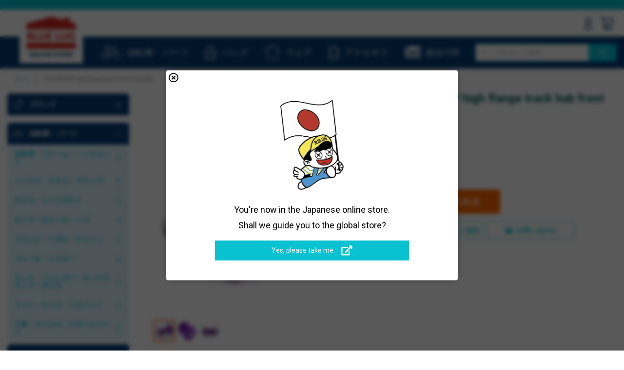

--- FILE ---
content_type: text/html; charset=UTF-8
request_url: https://store.bluelug.com/philwood-front-track-hub-purple-32h.html
body_size: 135839
content:
<!doctype html>
<html lang="ja">
    <head prefix="og: http://ogp.me/ns# fb: http://ogp.me/ns/fb# product: http://ogp.me/ns/product#">
                <meta charset="utf-8"/>
<meta name="title" content="*PHILWOOD* high flange track hub front (purple)  - BLUE LUG ONLINE STORE"/>
<meta name="description" content="自転車屋ブルーラグのオンラインストアです。日々魅力的な自転車やパーツ、バッグなどを写真と言葉そしてバイブスでご提案しています。実物が見れなくて不安な場合はTelでもメールでもなんでもいいので聞いてくださいね〜。"/>
<meta name="keywords" content=" PHILWOOD hub ハブ フィルウッド ハイフランジ　"/>
<meta name="robots" content="INDEX,FOLLOW"/>
<meta name="viewport" content="width=device-width, initial-scale=1"/>
<meta name="format-detection" content="telephone=no"/>
<title>*PHILWOOD* high flange track hub front (purple)  - BLUE LUG ONLINE STORE</title>
<link  rel="stylesheet" type="text/css"  media="all" href="https://store.bluelug.com/static/version1767853550/_cache/merged/24f60575a502fb202b6ac7439d60194f.min.css" />
<link  rel="stylesheet" type="text/css"  media="screen and (min-width: 768px)" href="https://store.bluelug.com/static/version1767853550/frontend/Bluelug/default/ja_JP/css/styles-l.min.css" />
<link  rel="stylesheet" type="text/css"  media="print" href="https://store.bluelug.com/static/version1767853550/frontend/Bluelug/default/ja_JP/css/print.min.css" />
<link  rel="stylesheet" type="text/css"  media="all" href="https://fonts.googleapis.com/css?family=Oswald:300,500|Roboto:400,700" />



<link rel="preload" as="font" crossorigin="anonymous" href="https://store.bluelug.com/static/version1767853550/frontend/Bluelug/default/ja_JP/fonts/opensans/light/opensans-300.woff2" />
<link rel="preload" as="font" crossorigin="anonymous" href="https://store.bluelug.com/static/version1767853550/frontend/Bluelug/default/ja_JP/fonts/opensans/regular/opensans-400.woff2" />
<link rel="preload" as="font" crossorigin="anonymous" href="https://store.bluelug.com/static/version1767853550/frontend/Bluelug/default/ja_JP/fonts/opensans/semibold/opensans-600.woff2" />
<link rel="preload" as="font" crossorigin="anonymous" href="https://store.bluelug.com/static/version1767853550/frontend/Bluelug/default/ja_JP/fonts/opensans/bold/opensans-700.woff2" />
<link rel="preload" as="font" crossorigin="anonymous" href="https://store.bluelug.com/static/version1767853550/frontend/Bluelug/default/ja_JP/fonts/Luma-Icons.woff2" />
<link  rel="canonical" href="https://store.bluelug.com/philwood-front-track-hub-purple-32h.html" />
<link  rel="icon" type="image/x-icon" href="https://store.bluelug.com/media/favicon/default/favicon-32x32.png" />
<link  rel="shortcut icon" type="image/x-icon" href="https://store.bluelug.com/media/favicon/default/favicon-32x32.png" />
<meta name="google-site-verification" content="l5DWHh2qUr49FPO35Rn6U3CYvzRSNQXr13naOU-duyI" />

<link rel="apple-touch-icon" sizes="180x180" href="https://store.bluelug.com/media/favicon/default/phone_icon_st.png"/>
<meta name="apple-mobile-web-app-title" content="BLUE LUG">        <!-- BEGIN GOOGLE ANALYTICS CODE -->

<!-- END GOOGLE ANALYTICS CODE -->
    

<link rel="prefetch" as="script" href="https://store.bluelug.com/static/version1767853550/frontend/Bluelug/default/ja_JP/magepack/bundle-common.min.js"/>

<link rel="prefetch" as="script" href="https://store.bluelug.com/static/version1767853550/frontend/Bluelug/default/ja_JP/magepack/bundle-product.min.js"/>

<!-- Open graph facebook and line -->
<meta property="og:type" content="product" />
<meta property="og:title" content="&#x2A;PHILWOOD&#x2A;&#x20;high&#x20;flange&#x20;track&#x20;hub&#x20;front&#x20;&#x28;purple&#x29;" />
<meta property="og:image" content="https://store.bluelug.com/media/catalog/product/cache/2a66b0d1143987c07e87484b21d316d4/1/b/1bngrtbfdg.jpg" />
<meta property="og:description" content="SPEC&#x30DB;&#x30FC;&#x30EB;&#x6570;&#xFF1A;32H&#x30AA;&#x30FC;&#x30D0;&#x30FC;&#x30ED;&#x30C3;&#x30AF;&#x30CA;&#x30C3;&#x30C8;&#x5BF8;&#x6CD5;&#xFF1A;100mm&#x30D5;&#x30ED;&#x30F3;&#x30C8;&#x306E;&#x307F;MADE&#x20;IN&#x20;USACOLOR&#x30D1;&#x30FC;&#x30D7;&#x30EB;" />
<meta property="og:url" content="https://store.bluelug.com/philwood-front-track-hub-purple-32h.html" />
<meta property="og:site_name" content="Default&#x20;Store&#x20;View" />
<!-- Open graph facebook and line End -->

<!-- Twitter summary card -->
<meta name="twitter:card" content="summary" />
<meta name="twitter:site" content="Default&#x20;Store&#x20;View" />
<meta name="twitter:title" content="&#x2A;PHILWOOD&#x2A;&#x20;high&#x20;flange&#x20;track&#x20;hub&#x20;front&#x20;&#x28;purple&#x29;" />
<meta name="twitter:description" content="SPEC&#x30DB;&#x30FC;&#x30EB;&#x6570;&#xFF1A;32H&#x30AA;&#x30FC;&#x30D0;&#x30FC;&#x30ED;&#x30C3;&#x30AF;&#x30CA;&#x30C3;&#x30C8;&#x5BF8;&#x6CD5;&#xFF1A;100mm&#x30D5;&#x30ED;&#x30F3;&#x30C8;&#x306E;&#x307F;MADE&#x20;IN&#x20;USACOLOR&#x30D1;&#x30FC;&#x30D7;&#x30EB;" />
<meta name="twitter:image" content="https://store.bluelug.com/media/catalog/product/cache/2a66b0d1143987c07e87484b21d316d4/1/b/1bngrtbfdg.jpg" />
<!-- Twitter summary card End-->

<!-- Add price meta -->
    <meta property="product:price:amount" content="44000"/>
    <meta property="product:price:currency"
      content="JPY"/>
<!-- Add price meta End -->    </head>
    <body data-container="body"
          data-mage-init='{"loaderAjax": {}, "loader": { "icon": "https://store.bluelug.com/static/version1767853550/frontend/Bluelug/default/ja_JP/images/loader-2.gif"}}'
        id="html-body" itemtype="http://schema.org/Product" itemscope="itemscope" class="catalog-product-view product-philwood-front-track-hub-purple-32h page-layout-2columns-left">
        


<div class="cookie-status-message" id="cookie-status">
    The store will not work correctly when cookies are disabled.</div>




    <noscript>
        <div class="message global noscript">
            <div class="content">
                <p>
                    <strong>JavaScriptがお使いのブラウザで無効になっているようです。</strong>
                    <span>
                        我々のサイトを最善の状態でみるために、ブラウザのjavascriptをオンにしてください                    </span>
                </p>
            </div>
        </div>
    </noscript>



<!-- BEGIN GOOGLE TagManager CODE -->

<!-- END GOOGLE TagManager CODE -->



<!-- Google Tag Manager -->

<!-- Google Tag Manager End-->

<!-- Google Tag Manager noscript -->
<noscript><iframe src="//www.googletagmanager.com/ns.html?id=GTM-NT72PQB"
                  height="0" width="0" style="display:none;visibility:hidden"></iframe></noscript>
<!-- Google Tag Manager noscript End-->

<!-- Google Tag Manager DataLayer -->

<!-- Google Tag Manager DataLayer End-->
<div class="page-wrapper"><header class="page-header"><div class="panel wrapper"><div class="container"><div id="cmn-globalPopup" class="cmn-globalPopup">
<div class="cmn-globalPopup_content">
<div class="cmn-globalPopup_closeBtn js-cmn-globalPopup_close"><span><i class="far fa-times-circle"></i></span></div>
<img src="https://bluelug.com/store/images/lang-guide/for-global.png" class="cmn-globalPopup_img" width="130" alt="You're now in the Japanese online store.">
<p class="cmn-globalPopup_txt">You're now in the Japanese online store.<br>Shall we guide you to the global store?</p>
<div class="cmn-globalPopup_btn"><a href="https://global.bluelug.com">Yes, please take me.<i class="fas fa-external-link-alt"></i></a></div>
</div>
</div><div class="text-headline">
<!--<p><span style="font-weight:bold; color:yellow">9/24(水)10:00 〜 14:00</span>  システムメンテナンスのためオンラインストアを休止いたします。詳しくは<a href="/system-maintenance20250924">こちら</a>をご覧ください。</p>-->
<!--<p>12/31(水)〜1/3(土)は年末年始の休業とさせていただきます。<br>12/30(火) AM9:00までのご注文は年内に発送。以降のご注文は1/4(日)から順次発送となります。</p>-->
<!--<p>ZOOMでの完成車・ホイールに関するお問い合わせのご予約はこちらから→<a class="icon" href="https://lin.ee/d0LAexT/"><img src="https://scdn.line-apps.com/n/line_add_friends/btn/ja.png" width="64"></a></p>-->
<!--<p><span style="font-weight:bold; color:yellow">[お知らせ] </span> オンラインストア休止期間ありがとうございました。8/10(日)までのご注文の方に<a href="https://www.instagram.com/bluelug/p/DNDLFbLy5Mp/" target="_blank" rel="noopener noreferrer">オリジナルのタオル</a>を差し上げます。</p>-->
</div>
</div></div><div class="header content">
<div class="nav-toggle-wrapper">
    <span data-action="toggle-nav" class="action nav-toggle"><span>ナビを呼ぶ</span></span>
</div>
<!-- /.nav-toggle-wrapper -->

    <a class="logo" href="https://store.bluelug.com/" title="BLUE LUG ONLINE STORE ブルーラグ オンラインストア">
                <img src="https://store.bluelug.com/media/logo/default/bl-house-logo_4.png"
             title="BLUE LUG ONLINE STORE ブルーラグ オンラインストア"
             alt="BLUE LUG ONLINE STORE ブルーラグ オンラインストア"
            width="170"                    />
    </a>
<ul class="header links desktop"><li class="authorization-link" data-label="または">
    <a href="https://store.bluelug.com/customer/account/login/referer/aHR0cHM6Ly9zdG9yZS5ibHVlbHVnLmNvbS9waGlsd29vZC1mcm9udC10cmFjay1odWItcHVycGxlLTMyaC5odG1s/">
                    <svg width="15" height="26" fill="#033c75" id="_2" data-name="2" xmlns="http://www.w3.org/2000/svg" viewBox="0 0 16.23 27.96"><defs></defs><title>icn-account</title><path class="cls-1" d="M8.12,14.7a7.35,7.35,0,1,1,7.35-7.35A7.36,7.36,0,0,1,8.12,14.7ZM8.12,2a5.35,5.35,0,1,0,5.35,5.35A5.36,5.36,0,0,0,8.12,2Z"/><path class="cls-1" d="M16.23,28H0V22.35A9.68,9.68,0,0,1,4.39,14.8l.24-.15h7l.24.15a9.65,9.65,0,0,1,4.39,7.55ZM2,26H14.23V22.35A7.68,7.68,0,0,0,11,16.65H5.2A7.69,7.69,0,0,0,2,22.35Z"/></svg>
                サインイン    </a>
</li></ul><div data-block="minicart" class="minicart-wrapper">
    <a class="action showcart" href="https://store.bluelug.com/checkout/cart/"
       data-bind="scope: 'minicart_content'">
        <span class="text">マイカート</span>
        <span class="counter qty empty"
              data-bind="css: { empty: !!getCartParam('summary_count') == false }, blockLoader: isLoading">
            <span class="counter-number"><!-- ko text: getCartParam('summary_count') --><!-- /ko --></span>
            <span class="counter-label">
            <!-- ko if: getCartParam('summary_count') -->
                <!-- ko text: getCartParam('summary_count') --><!-- /ko -->
                <!-- ko i18n: 'items' --><!-- /ko -->
                <!-- /ko -->
            </span>
        </span>
    </a>
            <div class="block block-minicart empty"
             data-role="dropdownDialog"
             data-mage-init='{"dropdownDialog":{
                "appendTo":"[data-block=minicart]",
                "triggerTarget":".showcart",
                "timeout": "2000",
                "closeOnMouseLeave": false,
                "closeOnEscape": true,
                "triggerClass":"active",
                "parentClass":"active",
                "buttons":[]}}'>
            <div id="minicart-content-wrapper" data-bind="scope: 'minicart_content'">
                <!-- ko template: getTemplate() --><!-- /ko -->
            </div>
                    </div>
        
    
</div>

<ul class="compare wrapper"><li class="item link compare" data-bind="scope: 'compareProducts'" data-role="compare-products-link">
    <a class="action compare no-display" title="&#x5546;&#x54C1;&#x306E;&#x6BD4;&#x8F03;"
       data-bind="attr: {'href': compareProducts().listUrl}, css: {'no-display': !compareProducts().count}"
    >
        商品の比較        <span class="counter qty" data-bind="text: compareProducts().countCaption"></span>
    </a>
</li>

</ul></div><div class="wrapper-header-menu"><div class="container"><nav class="header-menu">
  <span class="nav-icon nav-icon-bike"><a href="/category-bikes-parts">
        <img src="https://store.bluelug.com/static/version1767853550/frontend/Bluelug/default/ja_JP/images/icon-bicycle.svg" alt="自転車/パーツ" class="icon">
        <span class="label">自転車・パーツ</span></a></span>
  <span class="nav-icon nav-icon-bag"><a href="/category-bags">
        <img src="https://store.bluelug.com/static/version1767853550/frontend/Bluelug/default/ja_JP/images/icon-bag.svg" alt="バッグ" class="icon">
        <span class="label">バッグ</span></a></span>
  <span class="nav-icon nav-icon-wear"><a href="/category-wears">
        <img src="https://store.bluelug.com/static/version1767853550/frontend/Bluelug/default/ja_JP/images/icon-wear.svg" alt="ウェア" class="icon">
        <span class="label">ウェア</span></a></span>
  <span class="nav-icon nav-icon-accessory"><a href="/category-accessories">
        <img src="https://store.bluelug.com/static/version1767853550/frontend/Bluelug/default/ja_JP/images/icon-accessory.svg" alt="アクセサリ" class="icon">
        <span class="label">アクセサリ</span></a></span>
  <span class="nav-icon nav-icon-brand"><a href="https://bluelug.com/">
        <img src="https://store.bluelug.com/static/version1767853550/frontend/Bluelug/default/ja_JP/images/icon-bigtop.svg" alt="総合TOP" class="icon">
        <span class="label">総合TOP</span></a></span>
</nav>

<div class="block block-search">
    <div class="block block-title">
        <strong>検索</strong>
    </div>

    <div class="block block-content">
        <form
            id="minisearch-form-top-search"
            class="form minisearch"
            action="https://store.bluelug.com/catalogsearch/result/"
            method="get"
        >
            <div class="field search">
                <label class="label" for="minisearch-input-top-search" data-role="minisearch-label">
                    <span>検索</span>
                </label>

                <div class="control">
                    <input
                        id="minisearch-input-top-search"
                        type="text"
                        name="q"
                        value=""
                        placeholder="ストア全体から検索...."
                        class="input-text"
                        maxlength="128"
                        role="combobox"
                        aria-haspopup="false"
                        aria-autocomplete="both"
                        aria-expanded="false"
                        autocomplete="off"
                        data-block="autocomplete-form"
                        data-mage-init="&#x7B;&quot;quickSearch&quot;&#x3A;&#x7B;&quot;formSelector&quot;&#x3A;&quot;&#x23;minisearch-form-top-search&quot;,&quot;url&quot;&#x3A;&quot;https&#x3A;&#x5C;&#x2F;&#x5C;&#x2F;store.bluelug.com&#x5C;&#x2F;search&#x5C;&#x2F;ajax&#x5C;&#x2F;suggest&#x5C;&#x2F;&quot;,&quot;destinationSelector&quot;&#x3A;&quot;&#x23;minisearch-autocomplete-top-search&quot;,&quot;templates&quot;&#x3A;&#x7B;&quot;term&quot;&#x3A;&#x7B;&quot;title&quot;&#x3A;&quot;&#x5C;u691c&#x5C;u7d22&#x5C;u30ef&#x5C;u30fc&#x5C;u30c9&quot;,&quot;template&quot;&#x3A;&quot;Smile_ElasticsuiteCore&#x5C;&#x2F;autocomplete&#x5C;&#x2F;term&quot;&#x7D;,&quot;product&quot;&#x3A;&#x7B;&quot;title&quot;&#x3A;&quot;&#x5C;u5546&#x5C;u54c1&quot;,&quot;template&quot;&#x3A;&quot;Smile_ElasticsuiteCatalog&#x5C;&#x2F;autocomplete&#x5C;&#x2F;product&quot;&#x7D;,&quot;category&quot;&#x3A;&#x7B;&quot;title&quot;&#x3A;&quot;&#x5C;u30ab&#x5C;u30c6&#x5C;u30b4&#x5C;u30ea&quot;,&quot;template&quot;&#x3A;&quot;Smile_ElasticsuiteCatalog&#x5C;&#x2F;autocomplete&#x5C;&#x2F;category&quot;&#x7D;,&quot;product_attribute&quot;&#x3A;&#x7B;&quot;title&quot;&#x3A;&quot;&#x5C;u5c5e&#x5C;u6027&quot;,&quot;template&quot;&#x3A;&quot;Smile_ElasticsuiteCatalog&#x5C;&#x2F;autocomplete&#x5C;&#x2F;product-attribute&quot;,&quot;titleRenderer&quot;&#x3A;&quot;Smile_ElasticsuiteCatalog&#x5C;&#x2F;js&#x5C;&#x2F;autocomplete&#x5C;&#x2F;product-attribute&quot;&#x7D;&#x7D;,&quot;priceFormat&quot;&#x3A;&#x7B;&quot;pattern&quot;&#x3A;&quot;&#x5C;uffe5&#x25;s&quot;,&quot;precision&quot;&#x3A;0,&quot;requiredPrecision&quot;&#x3A;0,&quot;decimalSymbol&quot;&#x3A;&quot;.&quot;,&quot;groupSymbol&quot;&#x3A;&quot;,&quot;,&quot;groupLength&quot;&#x3A;3,&quot;integerRequired&quot;&#x3A;true&#x7D;,&quot;minSearchLength&quot;&#x3A;&quot;2&quot;&#x7D;&#x7D;"
                    />

                    <div id="minisearch-autocomplete-top-search" class="search-autocomplete"></div>

                                    </div>
            </div>

            <div class="actions">
                <button
                    type="submit"
                    title="検索"
                    class="action search"
                >
                    <span>検索</span>
                </button>
            </div>
        </form>
    </div>
</div>
</div></div><div class="breadcrumbs"></div>

</header><div class="main-container">    <div class="sections nav-sections">
                <div class="section-items nav-sections-items"
             data-mage-init='&#x7B;&quot;tabs&quot;&#x3A;&#x7B;&quot;openedState&quot;&#x3A;&quot;active&quot;&#x7D;&#x7D;'>
                                            <div class="section-item-content nav-sections-item-content"
                     id="store.menu"
                     data-role="content">
                    
<nav class="navigation" data-action="navigation">
    <ul data-mage-init='{"menu":{"responsive":true, "expanded":true, "position":{"my":"left top","at":"left bottom"}}}'>
    </ul>
</nav>
<div class="side__navigation">
	<!-- .navi__group -->
	<div class="navi__group category__group--accordion navi__group--brand">
			<h3><a class="group-opener" href="#">
				<span class="icon"><img src="https://store.bluelug.com/static/version1585799950/frontend/Bluelug/default/ja_JP/images/icon-brands.svg" alt="ブランド" class="icon"></span>
				<span class="ja">ブランド</span><span class="en">Brands</span>
			</a></h3>

			<div class="category__group">
					<ul class="side__brandList">
							<li class="side__brandList_item">
									<a href="/brands/blue-lug.html">
										<img src="https://store.bluelug.com/media/brand_logo/navi/bluelug.png" width="30" height="24" alt="BLUE LUG">
										<p>ブルーラグ</p>
									</a>
							</li>
							<li class="side__brandList_item">
									<a href="/brands/nitto.html">
										<img src="https://store.bluelug.com/media/brand_logo/navi/nitto.png" width="78" height="18" alt="NITTO">
										<p>ニットー</p>
									</a>
							</li>
							<li class="side__brandList_item">
									<a href="/brands/fairweather.html">
										<img src="https://store.bluelug.com/media/brand_logo/navi/fairweather.png" width="100" height="10" alt="FAIRWEATHER">
										<p>フェアウェザー</p>
									</a>
							</li>
							<li class="side__brandList_item">
									<a href="/brands/rivendell-bicycle-works.html">
										<img src="https://store.bluelug.com/media/brand_logo/navi/rivendell.png" width="30" height="30" alt="RIVENDELL">
										<p>リベンデル</p>
									</a>
							</li>
							<li class="side__brandList_item">
									<a href="/brands/crust-bikes.html">
										<img src="https://store.bluelug.com/media/brand_logo/navi/crust.png" width="98" height="15" alt="CRUST BIKES">
										<p>クラスト</p>
									</a>
							</li>
							<li class="side__brandList_item">
									<a href="/brands/phil-wood.html">
										<img src="https://store.bluelug.com/media/brand_logo/navi/philwood.png" width="92" height="21" alt="PHIL WOOD">
										<p>フィルウッド</p>
									</a>
							</li>
							<li class="side__brandList_item">
									<a href="/brands/mks.html">
										<img src="https://store.bluelug.com/media/brand_logo/navi/mks.png" width="68" height="21" alt="MKS">
										<p>ミカシマ</p>
									</a>
							</li>
							<li class="side__brandList_item">
									<a href="/brands/paul-component.html">
										<img src="https://store.bluelug.com/media/brand_logo/navi/paul.png" width="28" height="28" alt="PAUL COMPONENT">
										<p>ポール</p>
									</a>
							</li>
							<li class="side__brandList_item">
									<a href="/brands/surly.html">
										<img src="https://store.bluelug.com/media/brand_logo/navi/surly.png" width="78" height="20" alt="SURLY">
										<p>サーリー</p>
									</a>
							</li>
							<li class="side__brandList_item">
								<a href="/brands/brompton.html">
									<img src="https://store.bluelug.com/media/brand_logo/navi/brompton.png" width="78" height="19" alt="BROMPTON">
									<p>ブロンプトン</p>
								</a>
							</li>
							<li class="side__brandList_item">
									<a href="/brands/dia-compe.html">
										<img src="https://store.bluelug.com/media/brand_logo/navi/diacompe.png" width="90" height="14" alt="DIA-COMPE">
										<p>ダイアコンペ</p>
									</a>
							</li>
							<li class="side__brandList_item">
									<a href="/brands/mash.html">
										<img src="https://store.bluelug.com/media/brand_logo/navi/mash.png" width="78" height="21" alt="MASH">
										<p>マッシュ</p>
									</a>
							</li>
							<li class="side__brandList_item">
								<a href="/brands/sim-works.html">
									<img src="https://store.bluelug.com/media/brand_logo/navi/sim-works.png" width="86" height="19" alt="SIM WORKS">
									<p>シムワークス</p>
								</a>
							</li>
							<li class="side__brandList_item">
									<a href="/brands/white-industries.html">
										<img src="https://store.bluelug.com/media/brand_logo/navi/whiteind.png" width="30" height="23" alt="WHITE INDUSTRIES">
										<p>ホワイトインダストリーズ</p>
									</a>
							</li>
							<li class="side__brandList_item">
									<a href="/brands/velocity.html">
										<img src="https://store.bluelug.com/media/brand_logo/navi/velocity.png" width="70" height="19" alt="VELOCITY">
										<p>ベロシティ</p>
									</a>
							</li>
							<li class="side__brandList_item">
								<a href="/brands/brooks.html">
									<img src="https://store.bluelug.com/media/brand_logo/navi/brooks.png" width="62" height="12" alt="BROOKS">
									<p>ブルックス</p>
								</a>
							</li>
							<li class="side__brandList_item">
									<a href="/brands/voile.html">
										<img src="https://store.bluelug.com/media/brand_logo/navi/voile.png" width="50" height="22" alt="VOILE">
										<p>ボレー</p>
									</a>
							</li>
							<li class="side__brandList_item">
									<a href="/brands/velo-orange.html">
										<img src="https://store.bluelug.com/media/brand_logo/navi/velo-orange.png" width="84" height="13" alt="VELO ORANGE">
										<p>ベロオレンジ</p>
									</a>
							</li>
							<li class="side__brandList_item">
								<a href="/brands/ultradynamico.html">
									<img src="https://store.bluelug.com/media/brand_logo/navi/ultradynamico.png" width="26" height="26" alt="ULTRADYNAMICO">
									<p>ウルトラダイナミコ</p>
								</a>
							</li>
							<li class="side__brandList_item">
									<a href="/brands/swift-industries.html">
										<img src="https://store.bluelug.com/media/brand_logo/navi/swift-ind.png" width="100" height="10" alt="SWIFT INDUSTRIES">
										<p>スウィフト<br class="is-pc">インダストリーズ</p>
									</a>
							</li>
							<li class="side__brandList_item">
									<a href="/brands/black-mountain-cycles.html">
										<img src="https://store.bluelug.com/media/brand_logo/navi/black-mountain-cycles.png" width="64" height="18" alt="BLACK MOUNTAIN CYCLES">
										<p>ブラックマウンテン<br class="is-pc">サイクルズ</p>
									</a>
							</li>							
							<li class="side__brandList_item">
									<a href="/brands/son-nabendynamo.html">
										<img src="https://store.bluelug.com/media/wysiwyg/top-brand-logo/SON_nabendynamo.png" width="48" height="19" alt="SON NABENDYNAMO">
										<p>ソンナベンダイナモ</p>
									</a>
							</li>
							<li class="side__brandList_item">
									<a href="/brands/chris-king.html">
										<img src="https://store.bluelug.com/media/brand_logo/navi/chris-king.png" width="120" height="14" alt="CHRIS KING">
										<p>クリスキング</p>
									</a>
							</li>
							<li class="side__brandList_item">
									<a href="/brands/affinity-cycles.html">
										<img src="https://store.bluelug.com/media/brand_logo/navi/affinity.png" width="100" height="13" alt="AFFINITY">
										<p>アフィニティ</p>
									</a>
							</li>
							<li class="side__brandList_item">
									<a href="/brands/oury.html">
										<img src="https://store.bluelug.com/media/brand_logo/navi/oury_y.png" width="56" height="15" alt="OURY">
										<p>オーリー</p>
									</a>
							</li>
							<li class="side__brandList_item">
									<a href="/brands/thomson.html">
										<img src="https://store.bluelug.com/media/brand_logo/navi/thomson.png" width="100" height="10" alt="THOMSON">
										<p>トムソン</p>
									</a>
							</li>
							<li class="side__brandList_item">
									<a href="/brands/wtb.html">
										<img src="https://store.bluelug.com/media/brand_logo/navi/wtb.png" width="78" height="15" alt="WTB">
										<p>ダブルティービー</p>
									</a>
							</li>
							<li class="side__brandList_item">
									<a href="/brands/stridsland.html">
										<img src="https://store.bluelug.com/media/wysiwyg/top-brand-logo/stridsland.png" width="78" height="18" alt="STRIDSLAND">
										<p>ストリッツランド</p>
									</a>
							</li>
							<li class="side__brandList_item">
									<a href="/brands/wald.html">
										<img src="https://store.bluelug.com/media/brand_logo/navi/wald.png" width="30" height="30" alt="WALD">
										<p>ウォルド</p>
									</a>
							</li>
							<li class="side__brandList_item">
									<a href="/brands/inside-line-equipment.html">
										<img src="https://store.bluelug.com/media/brand_logo/navi/ile_.png" width="30" height="30" alt="INSIDE LINE EQUIPMENT">
										<p>インサイドライン<br class="is-pc">エキップメント</p>
									</a>
							</li>
							<li class="side__brandList_item">
									<a href="/brands/team-dream-bicycle-team.html">
										<img src="https://store.bluelug.com/media/wysiwyg/top-brand-logo/teamdream.png" width="30" height="30" alt="TEAM DREAM">
										<p>チームドリーム<br class="is-pc">バイシクリングチーム</p>
									</a>
							</li>
							
							

							<!-- <li class="side__brandList_item">
									<a href="/brands/enve.html">
										<img src="https://store.bluelug.com/media/brand_logo/navi/enve.png" height="" alt="ENVE">
										<p>ENVE</p>
									</a>
							</li> -->
							<!-- <li class="side__brandList_item">
									<a href="/brands/panaracer.html">
										<img src="https://store.bluelug.com/media/brand_logo/navi/panaracer_1.png" height="" alt="PANARACER">
										<p>PANARACER</p>
									</a>
							</li> -->
							<!-- <li class="side__brandList_item">
									<a href="/brands/outer-shell-adventure.html">
										<img src="https://store.bluelug.com/media/brand_logo/navi/outershell.png" height="" alt="OUTER SHELL">
										<p>OUTER SHELL</p>
									</a>
							</li> -->
							<!-- <li class="side__brandList_item">
									<a href="/brands/realm.html">
										<img src="https://store.bluelug.com/media/brand_logo/navi/realm.png" width="50" height="19" alt="REALM">
										<p>レルム</p>
									</a>
							</li>-->
							<!-- <li class="side__brandList_item">
									<a href="/brands/yanco.html">
										<img src="https://store.bluelug.com/media/brand_logo/navi/yanco.png" width="78" height="" alt="YANCO">
										<p>YANCO</p>
									</a>
							</li> -->
							<li class="side__brandList_item"><a href="/brands">全てのブランド一覧 >></a></li>
					</ul>
			</div>
	</div>
	<!-- .navi__group -->

</div><div class="side__navigation">
	<div class="navi__group category__group--accordion  navi__group--bikes">
		<h3><a class="group-opener" href="#">
			<span class="icon"><img src="https://store.bluelug.com/static/version1585799950/frontend/Bluelug/default/ja_JP/images/icon-bicycle.svg" alt="自転車/パーツ"></span>
			<span class="ja">自転車・パーツ</span>
		</a></h3>
		<ul>
			<li class="category__group category__group--accordion">
				<h4><a class="group-opener" href="#"><span class="ja">自転車・フレーム・ヘッドセット</span></a></h4>
				<ul>
					<li><a href="/bicycle/complete-bike.html?product_list_order=in_stock_to_top"> <span class="ja">自転車 完成車</span></a></li>
					<li><a href="/bicycle/frame.html"> <span class="ja">フレーム</span></a></li>
					<li><a href="/bicycle/fork.html"> <span class="ja">フォーク</span></a></li>
					<li><a href="/bicycle/headset.html"> <span class="ja">ヘッドセット</span></a></li>
					<li><a href="/bicycle/column-spacer.html"> <span class="ja">コラムスペーサー</span></a></li>
					<li><a href="/brands/brompton.html"><span class="ja">ブロンプトン</span></a></li>
				</ul>
			</li>

			<li class="category__group category__group--accordion">
				<h4><a class="group-opener" href="#"><span class="ja">ハンドル・ステム・グリップ</span></a></h4>
				<ul>
					<li><a href="/bicycle/handlebar.html"><span class="ja">ハンドルバー</span></a></li>
					<li><a href="/bicycle/stem.html"><span class="ja">ステム</span></a></li>
					<li><a href="/bicycle/stem-cap.html"><span class="ja">ステムキャップ</span></a></li>
					<li><a href="/bicycle/grip-bar-tape/grip.html"><span class="ja">グリップ</span></a></li>
					<li><a href="/bicycle/grip-bar-tape/bar-tape.html"><span class="ja">バーテープ</span></a></li>
					<li><a href="/bicycle/grip-bar-tape/bar-end.html"><span class="ja">バーエンド</span></a></li>
				</ul>
			</li>

			<li class="category__group category__group--accordion">
				<h4><a class="group-opener" href="#"><span class="ja">サドル・シートポスト</span></a></h4>
				<ul>
					<li><a href="/bicycle/saddle.html"><span class="ja">サドル</span></a></li>
					<li><a href="/bicycle/seatpost.html"><span class="ja">シートポスト</span></a></li>
					<li><a href="/bicycle/seatclamp.html"><span class="ja">シートクランプ</span></a></li>
				</ul>
			</li>

			<li class="category__group category__group--accordion">
				<h4><a class="group-opener" href="#"><span class="ja">タイヤ・ホイール・ハブ</span></a></h4>
				<ul>
					<li><a href="/bicycle/tire-tube.html"><span class="ja">タイヤ・チューブ</span></a></li>
					<li><a href="/bicycle/wheels.html"><span class="ja">ホイール</span></a></li>
					<li><a href="/bicycle/hub.html"><span class="ja">ハブ</span></a></li>
					<li><a href="/bicycle/rim.html"><span class="ja">リム</span></a></li>
					<li><a href="/bicycle/spoke-nipple.html"><span class="ja">スポーク・ニップル</span></a></li>
					<li><a href="/bicycle/cog-lock-ring.html"><span class="ja">コグ・ロックリング</span></a></li>
					<li><a href="/bicycle/freewheel.html"><span class="ja">フリーホイール</span></a></li>
					<li><a href="/bicycle/quick-skewer.html"><span class="ja">クイックリリース</span></a></li>
				</ul>
			</li>

			<li class="category__group category__group--accordion">
				<h4><a class="group-opener" href="#"><span class="ja">クランク・ペダル・チェーン</span></a></h4>
				<ul>
					<li><a href="/bicycle/crank-chainring.html"><span class="ja">クランク・チェーンリング</span></a></li>
					<li><a href="/bicycle/bottom-bracket.html"><span class="ja">ボトムブラケット</span></a></li>
					<li><a href="/bicycle/chain.html"><span class="ja">チェーン</span></a></li>
					<li><a href="/bicycle/pedal.html"><span class="ja">ペダル</span></a></li>
					<li><a href="/bicycle/spd.html"><span class="ja">ビンディングペダル・シューズ</span></a></li>
					<li><a href="/bicycle/toe-clip.html"><span class="ja">トゥークリップ</span></a></li>
					<li><a href="/bicycle/toe-strap.html"><span class="ja">トゥーストラップ</span></a></li>
				</ul>
			</li>


			<li class="category__group category__group--accordion">
				<h4><a class="group-opener" href="#"><span class="ja">ブレーキ・シフター</span></a></h4>
				<ul>
					<li><a href="/bicycle/brakes-brake-levers/brake.html"><span class="ja">ブレーキ</span></a></li>
					<li><a href="/bicycle/brakes-brake-levers/brake-levers.html"><span class="ja">ブレーキレバー</span></a></li>
					<li><a href="/bicycle/brakes-brake-levers/wire-outer.html"><span class="ja">ケーブル・ワイヤー</span></a></li>
					<li><a href="/bicycle/brakes-brake-levers/shifter.html"><span class="ja">シフター</span></a></li>
				</ul>
			</li>

			<li class="category__group category__group--accordion">
				<h4><a class="group-opener" href="#"><span class="ja">ラック・フェンダー・キックスタンド・ボトル</span></a></h4>
				<ul>
					<li><a href="/bicycle/rack.html"><span class="ja">ラック・キャリア・バスケット</span></a></li>
					<li><a href="/bicycle/kick-stand.html"><span class="ja">キックスタンド</span></a></li>
					<li><a href="/bicycle/fender.html"><span class="ja">フェンダー</span></a>
					</li>
					<li><a href="/bicycle/bottle-cage-bottle.html"><span class="ja">ボトル・ボトルケージ</span></a></li>
				</ul>
			</li>


			<li class="category__group category__group--accordion">
				<h4><a class="group-opener" href="#"><span class="ja">ライト・ロック・ヘルメット</span></a></h4>
				<ul>
					<li><a href="/accessories/light.html"><span class="ja">ライト</span></a></li>
					<li><a href="/accessories/lock.html"><span class="ja">カギ・ロック</span></a></li>
					<li><a href="/bicycle/bell-horn.html"><span class="ja">ベル・ホーン</span></a></li>
					<li><a href="/bicycle/helmet-casque.html"><span class="ja">ヘルメット</span></a></li>
				</ul>
			</li>

			<li class="category__group category__group--accordion">
				<h4><a class="group-opener" href="#"><span class="ja">工具・ケミカル・スモールパーツ</span></a></h4>
				<ul>
					<li><a href="/bicycle/bike-stand.html"><span class="ja">バイクスタンド</span></a></li>
					<li><a href="/bicycle/tool.html"><span class="ja">工具</span></a></li>
					<li><a href="/bicycle/pump.html"><span class="ja">ポンプ</span></a></li>
					<li><a href="/bicycle/chemical.html"><span class="ja">ケミカル</span></a></li>
					<li><a href="/bicycle/other-small-parts.html"><span class="ja">スモールパーツ</span></a></li>
				</ul>
			</li>

			<!--<li class="category__group category__group--accordion">
				<h4><a class="group-opener" href="#"><span class="ja">自転車アクセサリ</span></a></h4>
				<ul>
					<li><a href="/bicycle/bike-accessory.html"><span class="ja">バイクアクセサリ</span></a></li>
				</ul>
			</li>-->
		</ul>
	</div>
	<!-- .navi__group -->


	<div class="navi__group category__group--accordion navi__group--bags">
		<h3><a class="group-opener" href="#">
			<span class="icon"><img src="https://store.bluelug.com/static/version1585799950/frontend/Bluelug/default/ja_JP/images/icon-bag.svg" alt="バッグ"></span>
			<span class="ja">バッグ・バイクバッグ</span>
		</a></h3>
		<div class="category__group">
			<ul>
				<li class="allLink"><a href="/bags/bags-for-you-to-carry.html?product_list_limit=90"><span class="ja">身につけるバッグすべて</span></a></li>
				<li><a href="/bags/bags-for-you-to-carry/backpack.html"><span class="ja">バックパック</span></a></li>
				<li><a href="/bags/bags-for-you-to-carry/messenger-bag.html"><span class="ja">メッセンジャーバッグ</span></a></li>
				<li><a href="/bags/bags-for-you-to-carry/tote-bag.html"><span class="ja">トートバッグ</span></a></li>
				<li><a href="/bags/bags-for-you-to-carry/sacoche.html"><span class="ja">サコッシュ</span></a></li>
				<li><a href="/bags/bags-for-you-to-carry/waist-bag.html"><span class="ja">ウエストバッグ</span></a></li>
				<li><a href="/bags/bags-for-you-to-carry/pouch.html"><span class="ja">ポーチ</span></a></li>
				<li><a href="/bags/bags-for-you-to-carry/wallet.html"><span class="ja">ウォレット/財布</span></a></li>
				<li class="allLink"><a href="/bags/bags-for-attaching-to-bikes.html?product_list_limit=90"><span class="ja">自転車につけるバッグすべて</span></a></li>
				<li><a href="/bags/bags-for-attaching-to-bikes/pannier.html"><span class="ja">パニアバッグ</span></a></li>
				<li><a href="/bags/bags-for-attaching-to-bikes/frame-bag.html"><span class="ja">フレームバッグ</span></a></li>
				<li><a href="/bags/bags-for-attaching-to-bikes/saddle-bag.html"><span class="ja">サドルバッグ</span></a></li>
				<li><a href="/bags/bags-for-attaching-to-bikes/handlebar-bag.html"><span class="ja">ハンドルバーバッグ</span></a></li>
				<li><a href="/bags/bags-for-attaching-to-bikes/stem-bag.html"><span class="ja">ステムバッグ</span></a></li>
				<li><a href="/bags/bags-for-attaching-to-bikes/front-rack-bag.html"><span class="ja">フロントラックバッグ</span></a></li>
			</ul>
		</div>
	</div>
	<!-- .navi__group -->

	<div class="navi__group category__group--accordion navi__group--wears">
		<h3><a class="group-opener" href="#">
			<span class="icon"><img src="https://store.bluelug.com/static/version1585799950/frontend/Bluelug/default/ja_JP/images/icon-wear.svg" alt="ウェア"></span>
			<span class="ja">ウェア・アパレル</span>
		</a></h3>
		<div class="category__group">
			<ul>
				<li class="allLink"><a href="/wears.html?product_list_limit=90"><span class="ja">ウェアすべて</span></a></li>
				<li><a href="/wears/jacket.html"><span class="ja">ジャケット・アウター</span></a></li>
				<li><a href="/wears/tops.html"><span class="ja">シャツ・スウェット</span></a></li>
				<li><a href="/wears/t-shirt.html"><span class="ja">Tシャツ</span></span></a></li>
				<li><a href="/wears/rain-gear.html"><span class="ja">レインウェア</span></a></li>
				<li><a href="/wears/pants.html"><span class="ja">パンツ・ショーツ</span></a></li>
				<li><a href="/wears/cap.html"><span class="ja">キャップ・サイクルキャップ</span></a></li>
				<li><a href="/wears/socks.html"><span class="ja">ソックス/靴下</span></a></li>
				<li><a href="/wears/jersey.html"><span class="ja">サイクルジャージ・ビブ</span></a></li>
				<li><a href="/wears/shoes.html"><span class="ja">シューズ</span></a></li>
				<li><a href="/wears/belt.html"><span class="ja">ベルト</span></a></li>
				<li><a href="/wears/glove.html"><span class="ja">グローブ/手袋</span></a></li>
				<li><a href="/wears/apron.html"><span class="ja">エプロン</span></a></li>
			</ul>
		</div>
	</div>
	<!-- .navi__group -->

	<div class="navi__group category__group--accordion navi__group--accesories">
		<h3><a class="group-opener" href="#">
			<span class="icon"><img src="https://store.bluelug.com/static/version1585799950/frontend/Bluelug/default/ja_JP/images/icon-accessory.svg" alt="アクセサリ"></span>
			<span class="ja">アクセサリ</span>
		</a></h3>
		<div class="category__group">
			<ul>
				<li class="allLink"><a href="/accessories.html?product_list_limit=90"><span class="ja">アクセサリすべて</span></a></li>
				<li><a href="/accessories/reflector.html"><span class="ja">リフレクター</span></a></li>
				<li><a href="/accessories/light.html"><span class="ja">ライト</span></a></li>
				<li><a href="/accessories/lock.html"><span class="ja">ロック/鍵</span></a></li>
				<li><a href="/bicycle/rack/accessory.html"><span class="ja">バスケット・ラックアクセサリ</span></a></li>
				<li><a href="/accessories/ankle-band.html"><span class="ja">アンクルバンド</span></a></li>
				<li><a href="/accessories/frame-pad.html"><span class="ja">フレームパッド</span></a></li>
				<li><a href="/accessories/sticker.html"><span class="ja">ステッカー・デカール</span></a></li>
				<li><a href="/accessories/wappen-pin-badge-key-chain.html"><span class="ja">ワッペン・ピンズ・バッジ・キーチェーン</span></a></li>
				<li><a href="/accessories/bandana-towel-tenugui.html"><span class="ja">バンダナ・タオル・手拭い</span></a></li>
				<li><a href="/accessories/camp-outdoor.html"><span class="ja">キャンプ・アウトドア</span></a></li>
				<li><a href="https://store.bluelug.com/accessories/home-goods.html"><span class="ja">ホームグッズ</span></a></li>
				<li><a href="/accessories/book.html"><span class="ja">本・マガジン</span></a></li>
			</ul>
		</div>
	</div>

	<!--
	<div class="navi__group">
		<h3><span class="ja">その他</span><span class="en">OTHERS</span></h3>
		<div class="category__group">
			<ul>
				<li><a href="/campaign/pairs.html"><span class="ja">がんばろうコーナー</span><span class="en">Let's get through this together!</span></a></li>
			</ul>
		</div>
	</div>
	-->

</div>
<!-- .side__navigation -->                </div>
                                            <div class="section-item-content nav-sections-item-content"
                     id="store.links"
                     data-role="content">
                    <!-- Account links -->                </div>
                                    </div>
    </div>
<main id="maincontent" class="page-main"><a id="contentarea" tabindex="-1"></a>
<div class="page messages"><div data-placeholder="messages"></div>
<div data-bind="scope: 'messages'">
    <!-- ko if: cookieMessagesObservable() && cookieMessagesObservable().length > 0 -->
    <div aria-atomic="true" role="alert" class="messages" data-bind="foreach: {
        data: cookieMessagesObservable(), as: 'message'
    }">
        <div data-bind="attr: {
            class: 'message-' + message.type + ' ' + message.type + ' message',
            'data-ui-id': 'message-' + message.type
        }">
            <div data-bind="html: $parent.prepareMessageForHtml(message.text)"></div>
        </div>
    </div>
    <!-- /ko -->

    <div aria-atomic="true" role="alert" class="messages" data-bind="foreach: {
        data: messages().messages, as: 'message'
    }, afterRender: purgeMessages">
        <div data-bind="attr: {
            class: 'message-' + message.type + ' ' + message.type + ' message',
            'data-ui-id': 'message-' + message.type
        }">
            <div data-bind="html: $parent.prepareMessageForHtml(message.text)"></div>
        </div>
    </div>
</div>


</div><div class="columns"><div class="column main"><div class="product media"><a id="gallery-prev-area" tabindex="-1"></a>
<div class="action-skip-wrapper"><a class="action skip gallery-next-area"
   href="#gallery-next-area">
    <span>
            </span>
</a>
</div><div class="gallery-placeholder _block-content-loading" data-gallery-role="gallery-placeholder">
    <div data-role="loader" class="loading-mask">
        <div class="loader">
            <img src="https://store.bluelug.com/static/version1767853550/frontend/Bluelug/default/ja_JP/images/loader-1.gif"
                 alt="読み込み中">
        </div>
    </div>
</div>
<!--Fix for jumping content. Loader must be the same size as gallery.-->




<div class="action-skip-wrapper"><a class="action skip gallery-prev-area"
   href="#gallery-prev-area">
    <span>
            </span>
</a>
</div><a id="gallery-next-area" tabindex="-1"></a>
</div><input name="form_key" type="hidden" value="qLufujzM1rzxuKoF" /><div id="authenticationPopup" data-bind="scope:'authenticationPopup', style: {display: 'none'}">
            <!-- ko template: getTemplate() --><!-- /ko -->
        
</div>




    
                
                <div class="product-info-main"><div class="page-title-wrapper&#x20;product">
    <h1 class="page-title"
                >
        <span class="base" data-ui-id="page-title-wrapper" itemprop="name">*PHILWOOD* high flange track hub front (purple)</span>    </h1>
    

<div class="product__view__icons">
                                                    
</div></div>
    <div class="product-reviews-summary empty">
        <div class="reviews-actions">
            <a class="action add" href="https://store.bluelug.com/philwood-front-track-hub-purple-32h.html#review-form">
                この商品の最初のレビューを書く            </a>
        </div>
    </div>
<div class="product-info-price"><div class="price-box price-final_price" data-role="priceBox" data-product-id="9947" data-price-box="product-id-9947">
    

<span class="price-container price-final_price tax weee"
     itemprop="offers" itemscope itemtype="http://schema.org/Offer">
        <span  id="product-price-9947"                    data-price-amount="48400"
            data-price-type="finalPrice"
            class="price-wrapper "
    ><span class="price">￥48,400</span></span>
                    <meta itemprop="price" content="48400" />
        <meta itemprop="priceCurrency" content="JPY" />
    </span>

</div><div class="product-info-stock-sku">
        <!--<div class="stock available" title="在庫あり">

            <table class="availability-only-details data-table price-table">
                <colgroup><col>
                    <col width="1">
                </colgroup><thead>
                <tr>
                    <th class="option">規格</th>
                    <th class="status">在庫</th>
                </tr>
                </thead>
                <tbody>
                <tr>
                    <td class="option">20T</td>
                                                                            <td class="status">在庫あり</td>
                                    </tr>
                <tr>
                    <td class="option">25T</td>
                                            <td class="status">在庫あり</td>
                                    </tr>
                                </tbody>
            </table>
        </div>-->
    
    <div class="availability only" title="1&#x306E;&#x307F;&#x6B8B;&#x3063;&#x3066;&#x3044;&#x307E;&#x3059;">
        <strong>1</strong>のみ残っています    </div>



<div class="product attribute sku">
    <strong class="type">SKU</strong>    <div class="value" itemprop="sku">100003316000</div>
</div>


</div></div>

<div class="product-add-form">
    <form data-product-sku="100003316000"
          action="https://store.bluelug.com/checkout/cart/add/uenc/aHR0cHM6Ly9zdG9yZS5ibHVlbHVnLmNvbS9waGlsd29vZC1mcm9udC10cmFjay1odWItcHVycGxlLTMyaC5odG1s/product/9947/" method="post"
          id="product_addtocart_form">
        <input type="hidden" name="product" value="9947"/>
        <input type="hidden" name="selected_configurable_option" value=""/>
        <input type="hidden" name="related_product" id="related-products-field" value=""/>
        <input type="hidden" name="item" value="9947"/>
        <input name="form_key" type="hidden" value="qLufujzM1rzxuKoF" />                                <div class="box-tocart">
        <div class="fieldset">
                            <div class="field qty">
                    <label class="label" for="qty"><span>個数</span></label>
                    <div class="control">
                        <input type="number"
                               name="qty"
                               id="qty"
                               min="0"
                               value="1"
                               title="&#x500B;&#x6570;"
                               class="input-text qty"
                               data-validate="{&quot;required-number&quot;:true,&quot;validate-item-quantity&quot;:{&quot;maxAllowed&quot;:10000}}"
                        />
                    </div>
                </div>
                        <div class="actions">
                <button type="submit"
                        title="&#x30AB;&#x30FC;&#x30C8;&#x306B;&#x5165;&#x308C;&#x308B;"
                        class="action primary tocart"
                        id="product-addtocart-button" disabled>
                    <span>カートに入れる</span>
                </button>
                
<div id="instant-purchase" data-bind="scope:'instant-purchase'">
    <!-- ko template: getTemplate() --><!-- /ko -->
</div>

            </div>
        </div>
    </div>
    
        
                    </form>
</div>

<div class="product-social-links">
<div class="product-addto-links" data-role="add-to-links">
        <a href="#"
       class="action towishlist"
       data-post='{"action":"https:\/\/store.bluelug.com\/wishlist\/index\/add\/","data":{"product":9947,"uenc":"aHR0cHM6Ly9zdG9yZS5ibHVlbHVnLmNvbS9waGlsd29vZC1mcm9udC10cmFjay1odWItcHVycGxlLTMyaC5odG1s"}}'
       data-action="add-to-wishlist"><span>欲しいものリストに追加</span></a>

</div>

<div class="grid__button grid__button--contact">
    <a href="/contact/?productId=9947"
       class="action contact-us"><span>お問い合わせ</span></a>
</div>


</div>
<div id="cmn-globalPopup-product" class="cmn-globalPopup">
  <div class="cmn-globalPopup_content">
    <div class="cmn-globalPopup_closeBtn js-cmn-globalPopup_close"><span><i class="far fa-times-circle"></i></span></div>
    <img src="https://bluelug.com/store/images/lang-guide/for-global.png" class="cmn-globalPopup_img" width="130" alt="You're now in the Japanese online store.">
    <p class="cmn-globalPopup_txt">You're now in the Japanese online store.<br>Shall we guide you to the global store?</p>
    <div class="cmn-globalPopup_btn"><a href="https://global.bluelug.com/catalogsearch/result/?q=+*PHILWOOD*+high+flange+track+hub+front+(purple)">Yes, please take me. <i class="fas fa-external-link-alt"></i></a>
  </div>
  </div>
</div>
</div>    <div class="product info detailed">
                <div class="product data items" data-mage-init='{"tabs":{"openedState":"active"}}'>

            <h4>OVERVIEW</h4>

                                            <div class="data item title"
                     aria-labeledby="tab-label-description-title"
                     data-role="collapsible" id="tab-label-description">
                    <a class="data switch"
                       tabindex="-1"
                       data-toggle="switch"
                       href="#description"
                       id="tab-label-description-title">
                        詳細                    </a>
                </div>
                <div class="data item content" id="description" data-role="content">
                    


<div class="product attribute description">
        <div class="value" >1971年よりカリフォルニア州サンノゼにて一生涯安心して使うことの出来る高品質パーツを生み出す"PHIL WOOD/フィルウッド"のハイフランジトラックハブです。<br /><br />トラックハブはプロのトラック競技選手からハードな業務をこなすメッセンジャーまで世界中のライダーから絶大な信頼を得ています。<br /><br /> 最上品質のアメリカ製6061アルミニウム合金を使用したハブシェルは最上級の堅牢さと剛性、耐久性を誇ります。<br /><br /> 自転車で最も負荷が掛かり回転し続けるこの部分にこそ最大級の安心が必要であり、メンテナンスフリーで決して壊れず綺麗に回り続ける耐久性を追及し続けて生産しています。<br /><br /> 耐久性と回転性能はもちろん、何よりも美しい仕上げが足元を美しく飾ります。<br /><br /> Phil Woodが長年に渡り拘り続けて生まれた最高のハブです。<br /><br />カスタムのしやすさを考慮し、フロントとリアを別売りしています。<br />
<br />
※ロットによってボルト、ワッシャーの形状が異なる場合があります。詳細についてはお問い合わせ下さい。<br />
ブルーラグオンラインストア TEL:042-444-8791/MAIL:store@bluelug.com<br />
<br />
<div class="mod-banner-box"><br />
<a href="https://bluelug.com/contents/wheel/" target="_blank"><img src="https://bluelug.com/store/bluelug_template/images/share/banner-customwheel-wide.jpg" alt="BLUE LUG CUSTOM ORDER WHEEL"><br />
</a><br />
</div></div>
</div>


                </div>
                                    </div>
    </div>



<div class="product attribute overview">
        <div class="value" itemprop="description"><h4>SPEC</h4><p>ホール数：32H<br>オーバーロックナット寸法：100mm<br>フロントのみ<br>MADE IN USA</p><h4>COLOR</h4><p>パープル</p></div>
</div>














<div class="block related" data-mage-init='{"relatedProducts":{"relatedCheckbox":".related.checkbox"}}' data-limit="0" data-shuffle="0">
                        <div class="block-title title">
                <h4 class="block-title-heading" id="block-related-heading" role="heading" aria-level="2">Related Products</h4>
            </div>
            <div class="block-content content" aria-labelledby="block-related-heading">
                                    <div class="block-actions">
                        チェックした商品をカートに入れるか                        <button type="button" class="action select" role="select-all"><span>全て選択</span></button>
                    </div>
                                <div class="products wrapper grid products-grid products-related">

                                        <div class="swiper-container swiper-container-related">
                        <div class="swiper-wrapper">
                            
                                                                                                                                                                                                                                                                                                                                                    <div class="swiper-slide">                                
                                <div class="product-item-info related-available">
                                                                                                    
                                                                                                            
                                    <!-- related_products_list-->                                    <a href="https://store.bluelug.com/philwood-high-flange-track-hub-front-blue.html" class="product photo product-item-photo">
                                    <div class="design-label">
                                                                            </div>
                                        
<span class="product-image-container"
      style="width:190px;">
    <span class="product-image-wrapper">
        <img class="product-image-photo lazyload" loading="lazy" data-src="https://store.bluelug.com/media/catalog/product/cache/509ee0cac81d2651d30422031e78f712/a/2/a2409949.jpg"
                        src="https://store.bluelug.com/static/version1767853550/frontend/Bluelug/default/ja_JP/images/loader-2.gif"
             width=""
             height=""
             alt="*PHILWOOD* high flange track hub front (blue)"/></span>
</span>
                                    </a>
                                    <div class="product details product-item-details">
                                        <strong class="product name product-item-name"><a class="product-item-link" title="*PHILWOOD* high flange track hub front (blue)" href="https://store.bluelug.com/philwood-high-flange-track-hub-front-blue.html">
                                                *PHILWOOD* high flange track hub front (blue)</a>
                                        </strong>

                                        <div class="price-box price-final_price" data-role="priceBox" data-product-id="8941" data-price-box="product-id-8941">
    

<span class="price-container price-final_price tax weee"
    >
        <span  id="product-price-8941"                    data-price-amount="48400"
            data-price-type="finalPrice"
            class="price-wrapper "
    ><span class="price">￥48,400</span></span>
            </span>

</div>
                                        
                                        
                                                                            </div>
                                </div>

                                

                                                                                                                                                                                                                                                                                                            </div><div class="swiper-slide">                                
                                <div class="product-item-info related-available">
                                                                                                    
                                                                                                            
                                    <!-- related_products_list-->                                    <a href="https://store.bluelug.com/philwood-front-track-hub-red-32h.html" class="product photo product-item-photo">
                                    <div class="design-label">
                                                                            </div>
                                        
<span class="product-image-container"
      style="width:190px;">
    <span class="product-image-wrapper">
        <img class="product-image-photo lazyload" loading="lazy" data-src="https://store.bluelug.com/media/catalog/product/cache/509ee0cac81d2651d30422031e78f712/1/g/1gdtfbrdstf.jpg"
                        src="https://store.bluelug.com/static/version1767853550/frontend/Bluelug/default/ja_JP/images/loader-2.gif"
             width=""
             height=""
             alt="*PHILWOOD* high flange track hub front (red)"/></span>
</span>
                                    </a>
                                    <div class="product details product-item-details">
                                        <strong class="product name product-item-name"><a class="product-item-link" title="*PHILWOOD* high flange track hub front (red)" href="https://store.bluelug.com/philwood-front-track-hub-red-32h.html">
                                                *PHILWOOD* high flange track hub front (red)</a>
                                        </strong>

                                        <div class="price-box price-final_price" data-role="priceBox" data-product-id="9944" data-price-box="product-id-9944">
    

<span class="price-container price-final_price tax weee"
    >
        <span  id="product-price-9944"                    data-price-amount="48400"
            data-price-type="finalPrice"
            class="price-wrapper "
    ><span class="price">￥48,400</span></span>
            </span>

</div>
                                        
                                        
                                                                            </div>
                                </div>

                                

                                                                                                                                                                                                                                                                                                            </div><div class="swiper-slide">                                
                                <div class="product-item-info related-available">
                                                                                                    
                                                                                                            
                                    <!-- related_products_list-->                                    <a href="https://store.bluelug.com/philwood-front-track-hub-green-32h.html" class="product photo product-item-photo">
                                    <div class="design-label">
                                                                            </div>
                                        
<span class="product-image-container"
      style="width:190px;">
    <span class="product-image-wrapper">
        <img class="product-image-photo lazyload" loading="lazy" data-src="https://store.bluelug.com/media/catalog/product/cache/509ee0cac81d2651d30422031e78f712/a/2/a2409955.jpg"
                        src="https://store.bluelug.com/static/version1767853550/frontend/Bluelug/default/ja_JP/images/loader-2.gif"
             width=""
             height=""
             alt="*PHILWOOD* high flange track hub front (green)"/></span>
</span>
                                    </a>
                                    <div class="product details product-item-details">
                                        <strong class="product name product-item-name"><a class="product-item-link" title="*PHILWOOD* high flange track hub front (green)" href="https://store.bluelug.com/philwood-front-track-hub-green-32h.html">
                                                *PHILWOOD* high flange track hub front (green)</a>
                                        </strong>

                                        <div class="price-box price-final_price" data-role="priceBox" data-product-id="9951" data-price-box="product-id-9951">
    

<span class="price-container price-final_price tax weee"
    >
        <span  id="product-price-9951"                    data-price-amount="48400"
            data-price-type="finalPrice"
            class="price-wrapper "
    ><span class="price">￥48,400</span></span>
            </span>

</div>
                                        
                                        
                                                                            </div>
                                </div>

                                

                                                                                                                                                                                                                                                                                                            </div><div class="swiper-slide">                                
                                <div class="product-item-info related-available">
                                                                                                    
                                                                                                            
                                    <!-- related_products_list-->                                    <a href="https://store.bluelug.com/philwood-front-track-hub-pink-32h.html" class="product photo product-item-photo">
                                    <div class="design-label">
                                                                            </div>
                                        
<span class="product-image-container"
      style="width:190px;">
    <span class="product-image-wrapper">
        <img class="product-image-photo lazyload" loading="lazy" data-src="https://store.bluelug.com/media/catalog/product/cache/509ee0cac81d2651d30422031e78f712/a/2/a2409963.jpg"
                        src="https://store.bluelug.com/static/version1767853550/frontend/Bluelug/default/ja_JP/images/loader-2.gif"
             width=""
             height=""
             alt="*PHILWOOD* high flange track hub front (pink)"/></span>
</span>
                                    </a>
                                    <div class="product details product-item-details">
                                        <strong class="product name product-item-name"><a class="product-item-link" title="*PHILWOOD* high flange track hub front (pink)" href="https://store.bluelug.com/philwood-front-track-hub-pink-32h.html">
                                                *PHILWOOD* high flange track hub front (pink)</a>
                                        </strong>

                                        <div class="price-box price-final_price" data-role="priceBox" data-product-id="9953" data-price-box="product-id-9953">
    

<span class="price-container price-final_price tax weee"
    >
        <span  id="product-price-9953"                    data-price-amount="48400"
            data-price-type="finalPrice"
            class="price-wrapper "
    ><span class="price">￥48,400</span></span>
            </span>

</div>
                                        
                                        
                                                                            </div>
                                </div>

                                

                                                                                                                                                            </div><div class="swiper-slide">                                
                                <div class="product-item-info ">
                                                                                                    
                                                                                                            
                                    <!-- related_products_list-->                                    <a href="https://store.bluelug.com/philwood-high-flange-track-hub-front-silver.html" class="product photo product-item-photo">
                                    <div class="design-label">
                                                                            </div>
                                        
<span class="product-image-container"
      style="width:190px;">
    <span class="product-image-wrapper">
        <img class="product-image-photo lazyload" loading="lazy" data-src="https://store.bluelug.com/media/catalog/product/cache/509ee0cac81d2651d30422031e78f712/1/i/1iimg_5448.jpg"
                        src="https://store.bluelug.com/static/version1767853550/frontend/Bluelug/default/ja_JP/images/loader-2.gif"
             width=""
             height=""
             alt="*PHILWOOD* high flange track hub front (silver)"/></span>
</span>
                                    </a>
                                    <div class="product details product-item-details">
                                        <strong class="product name product-item-name"><a class="product-item-link" title="*PHILWOOD* high flange track hub front (silver)" href="https://store.bluelug.com/philwood-high-flange-track-hub-front-silver.html">
                                                *PHILWOOD* high flange track hub front (silver)</a>
                                        </strong>

                                        <div class="price-box price-final_price" data-role="priceBox" data-product-id="12406" data-price-box="product-id-12406">

    <span class="normal-price">
    

<span class="price-container price-final_price tax weee"
    >
            <!-- <span class="price-label">PRICE_</span> -->
        <span  id="product-price-12406"                    data-price-amount="40700"
            data-price-type="finalPrice"
            class="price-wrapper "
    ><span class="price">￥40,700</span></span>
            </span>
</span>

</div>
                                        
                                        
                                                                            </div>
                                </div>

                                

                                                                                                                                                            </div><div class="swiper-slide">                                
                                <div class="product-item-info ">
                                                                                                    
                                                                                                            
                                    <!-- related_products_list-->                                    <a href="https://store.bluelug.com/philwood-high-flange-track-hub-front-black.html" class="product photo product-item-photo">
                                    <div class="design-label">
                                                                            </div>
                                        
<span class="product-image-container"
      style="width:190px;">
    <span class="product-image-wrapper">
        <img class="product-image-photo lazyload" loading="lazy" data-src="https://store.bluelug.com/media/catalog/product/cache/509ee0cac81d2651d30422031e78f712/1/i/1iimg_5450.jpg"
                        src="https://store.bluelug.com/static/version1767853550/frontend/Bluelug/default/ja_JP/images/loader-2.gif"
             width=""
             height=""
             alt="*PHILWOOD* high flange track hub front (black)"/></span>
</span>
                                    </a>
                                    <div class="product details product-item-details">
                                        <strong class="product name product-item-name"><a class="product-item-link" title="*PHILWOOD* high flange track hub front (black)" href="https://store.bluelug.com/philwood-high-flange-track-hub-front-black.html">
                                                *PHILWOOD* high flange track hub front (black)</a>
                                        </strong>

                                        <div class="price-box price-final_price" data-role="priceBox" data-product-id="18702" data-price-box="product-id-18702">

    <span class="normal-price">
    

<span class="price-container price-final_price tax weee"
    >
            <!-- <span class="price-label">PRICE_</span> -->
        <span  id="product-price-18702"                    data-price-amount="44000"
            data-price-type="finalPrice"
            class="price-wrapper "
    ><span class="price">￥44,000</span></span>
            </span>
</span>

</div>
                                        
                                        
                                                                            </div>
                                </div>

                                

                                                                                                                                                                                                                                                                                                            </div><div class="swiper-slide">                                
                                <div class="product-item-info related-available">
                                                                                                    
                                                                                                            
                                    <!-- related_products_list-->                                    <a href="https://store.bluelug.com/philwood-high-flange-track-hub-front-gunmetal.html" class="product photo product-item-photo">
                                    <div class="design-label">
                                                                            </div>
                                        
<span class="product-image-container"
      style="width:190px;">
    <span class="product-image-wrapper">
        <img class="product-image-photo lazyload" loading="lazy" data-src="https://store.bluelug.com/media/catalog/product/cache/509ee0cac81d2651d30422031e78f712/2/2/222front.jpg"
                        src="https://store.bluelug.com/static/version1767853550/frontend/Bluelug/default/ja_JP/images/loader-2.gif"
             width=""
             height=""
             alt="*PHILWOOD* high flange track hub front (gunmetal)"/></span>
</span>
                                    </a>
                                    <div class="product details product-item-details">
                                        <strong class="product name product-item-name"><a class="product-item-link" title="*PHILWOOD* high flange track hub front (gunmetal)" href="https://store.bluelug.com/philwood-high-flange-track-hub-front-gunmetal.html">
                                                *PHILWOOD* high flange track hub front (gunmetal)</a>
                                        </strong>

                                        <div class="price-box price-final_price" data-role="priceBox" data-product-id="35454" data-price-box="product-id-35454">
    

<span class="price-container price-final_price tax weee"
    >
        <span  id="product-price-35454"                    data-price-amount="48400"
            data-price-type="finalPrice"
            class="price-wrapper "
    ><span class="price">￥48,400</span></span>
            </span>

</div>
                                        
                                        
                                                                            </div>
                                </div>

                                                                                        </div>
                                                

                        
                                            </div><!--.swiper-wrapper-->
                    <div class="swiper-pagination"></div>
                </div><!--.swiper-container-->
            

            </div>
        </div>
    </div>
    <div class="product-category-breadcrumbs">
    <h4 class="tab-title"><span>CATEGORY</span></h4>
    <!-- <p>*PHILWOOD* high flange track hub front (purple)のカテゴリーリスト</p> -->
    <ul>
                    <li><a href=https://store.bluelug.com/>ホーム</a><span class="arrow">></span><a href=https://store.bluelug.com/bicycle.html>BICYCLE / 自転車・パーツ</a><span class="arrow">></span><a href=https://store.bluelug.com/bicycle/hub.html>ハブ</a><span class="arrow">></span><a href=https://store.bluelug.com/bicycle/hub/track-hubs.html>トラックハブ</a></li>
                    <li><a href=https://store.bluelug.com/>ホーム</a><span class="arrow">></span><a href=https://store.bluelug.com/brands.html>BRANDS / ブランド</a><span class="arrow">></span><a href=https://store.bluelug.com/brands/phil-wood.html>PHIL WOOD</a><span class="arrow">></span><a href=https://store.bluelug.com/brands/phil-wood/hubs.html>HUBS</a></li>
                    <li><a href=https://store.bluelug.com/>ホーム</a><span class="arrow">></span><a href=https://store.bluelug.com/bicycle.html>BICYCLE / 自転車・パーツ</a><span class="arrow">></span><a href=https://store.bluelug.com/bicycle/hub.html>ハブ</a></li>
                    <li><a href=https://store.bluelug.com/>ホーム</a><span class="arrow">></span><a href=https://store.bluelug.com/brands.html>BRANDS / ブランド</a><span class="arrow">></span><a href=https://store.bluelug.com/brands/phil-wood.html>PHIL WOOD</a></li>
                    <li><a href=https://store.bluelug.com/>ホーム</a><span class="arrow">></span><a href=https://store.bluelug.com/brands.html>BRANDS / ブランド</a><span class="arrow">></span><a href=https://store.bluelug.com/brands/phil-wood.html>PHIL WOOD</a><span class="arrow">></span><a href=https://store.bluelug.com/brands/phil-wood/hubs.html>HUBS</a><span class="arrow">></span><a href=https://store.bluelug.com/brands/phil-wood/hubs/track-hub.html>TRACK HUBS</a></li>
            </ul>
</div>



<div v-show="youtubes.length" class="content-youtube" id="content-youtube">
  <h4 class="block-title-heading">RELATED VIDEOS</h4>
  <div class="relatedVideo">
    <div v-for="item in youtubes" class="relatedVideo_item">
      <div class="relatedVideo_iframeWrap">
        <iframe :src="item.embedurl" width="640" height="360" frameborder="0" allowfullscreen=""></iframe>
      </div>
    </div>
  </div>
</div>

<div v-if="hasItem" class="content-review" id="content-review">
  <h4>STAFF REVIEW</h4> 
  <div class="content-review-wrapper">
    <review v-for="(item, index) in reviews" :item="item" :index="index" :key="item.id"></review>
  </div>
</div>


<div v-if="!!bikecatalog.length" class="content-bikecatalog" id="content-bikecatalog">
  <h4>BIKE CATALOG</h4>
  <p>この商品に関連したブルーラグで組んだ自転車です。</p>
  <div class="content-bikecatalog-wrapper">
    <bikecatalog v-for="(item, index) in bikecatalog" :item="item" :index="index" :key="item.id"></bikecatalog>
  </div>
  <div v-if="btnShow" class="readmore"><a :href="'https://bluelug.com/bike-catalog/?post_type=post&s='+searchKey">全て見る</a></div>
</div>







<div v-if="!!blogs.length" class="content-blog" id="content-blog">
  <h4>RELATED BLOG</h4> 
  <div class="content-blog-wrapper">
    <blog v-for="(item, index) in blogs" :item="item" :index="index" :key="item.id"></blog>
  </div>
  <div v-if="btnShow" class="readmore" v-on:click="readmore"><span>全て見る</span></div>
</div>


</div><div class="sidebar sidebar-additional"><div class="block block-compare" data-bind="scope: 'compareProducts'" data-role="compare-products-sidebar">
    <div class="block-title">
        <strong id="block-compare-heading" role="heading" aria-level="2">商品の比較</strong>
        <span class="counter qty no-display" data-bind="text: compareProducts().countCaption, css: {'no-display': !compareProducts().count}"></span>
    </div>
    <!-- ko if: compareProducts().count -->
    <div class="block-content no-display" aria-labelledby="block-compare-heading" data-bind="css: {'no-display': !compareProducts().count}">
        <ol id="compare-items" class="product-items product-items-names" data-bind="foreach: compareProducts().items">
                <li class="product-item">
                    <input type="hidden" class="compare-item-id" data-bind="value: id"/>
                    <strong class="product-item-name">
                        <a data-bind="attr: {href: product_url}, html: name" class="product-item-link"></a>
                    </strong>
                    <a href="#"
                       data-bind="attr: {'data-post': remove_url}"
                       title="&#x3053;&#x306E;&#x5546;&#x54C1;&#x3092;&#x524A;&#x9664;&#x3059;&#x308B;"
                       class="action delete">
                        <span>この商品を削除する</span>
                    </a>
                </li>
        </ol>
        <div class="actions-toolbar">
            <div class="primary">
                <a data-bind="attr: {'href': compareProducts().listUrl}" class="action compare primary"><span>比較する</span></a>
            </div>
            <div class="secondary">
                <a id="compare-clear-all" href="#" class="action clear" data-post="{&quot;action&quot;:&quot;https:\/\/store.bluelug.com\/catalog\/product_compare\/clear\/&quot;,&quot;data&quot;:{&quot;uenc&quot;:&quot;&quot;,&quot;confirmation&quot;:true,&quot;confirmationMessage&quot;:&quot;Are you sure you want to remove all items from your Compare Products list?&quot;}}">
                    <span>すべてクリア</span>
                </a>
            </div>
        </div>
    </div>
    <!-- /ko -->
    <!-- ko ifnot: compareProducts().count -->
    <div class="empty">比較する商品はありません</div>
    <!-- /ko -->
</div>

    <div class="block block-wishlist" data-bind="scope: 'wishlist'">
        <div class="block-title">
            <strong role="heading" aria-level="2">ほしい物リスト</strong>
            <!-- ko if: wishlist().counter -->
            <span data-bind="text: wishlist().counter" class="counter"></span>
            <!-- /ko -->
        </div>
        <div class="block-content">
            <strong class="subtitle">最後に追加した商品</strong>
            <!-- ko if: wishlist().counter -->
                <ol class="product-items no-display"
                    id="wishlist-sidebar"
                    data-bind="foreach: wishlist().items, css: {'no-display': null}">
                    <li class="product-item">
                        <div class="product-item-info">
                            <a class="product-item-photo" data-bind="attr: { href: product_url, title: product_name }">
                                <!-- ko template: {name: $data.image.template, data: $data.image} --><!-- /ko -->
                            </a>
                            <div class="product-item-details">
                                <strong class="product-item-name">
                                    <a data-bind="attr: { href: product_url }" class="product-item-link">
                                        <span data-bind="text: product_name"></span>
                                    </a>
                                </strong>
                                <div data-bind="html: product_price"></div>
                                <div class="product-item-actions">
                                    <!-- ko if: product_is_saleable_and_visible -->
                                    <div class="actions-primary">
                                        <!-- ko if: product_has_required_options -->
                                        <a href="#"
                                           data-bind="attr: {'data-post': add_to_cart_params}"
                                           class="action tocart primary">
                                            <span>カートに入れる</span>
                                        </a>
                                        <!-- /ko -->
                                        <!-- ko ifnot: product_has_required_options -->
                                            <button type="button"
                                                    class="action tocart primary"
                                                    data-bind="attr: {'data-post': add_to_cart_params}">
                                                <span>カートに入れる</span>
                                            </button>
                                        <!-- /ko -->
                                    </div>
                                    <!-- /ko -->
                                    <div class="actions-secondary">
                                        <a href="#"  data-bind="attr: {'data-post': delete_item_params}"
                                           title="&#x3053;&#x306E;&#x5546;&#x54C1;&#x3092;&#x524A;&#x9664;&#x3059;&#x308B;"
                                           class="btn-remove action delete">
                                            <span>この商品を削除する</span>
                                        </a>
                                    </div>
                                </div>
                            </div>
                        </div>
                    </li>
                </ol>
                <div class="actions-toolbar no-display" data-bind="css: {'no-display': null}">
                    <div class="primary">
                        <a class="action details"
                           href="https://store.bluelug.com/wishlist/"
                           title="&#x307B;&#x3057;&#x3044;&#x7269;&#x30EA;&#x30B9;&#x30C8;&#x306B;&#x884C;&#x304F;">
                            <span>ほしい物リストに行く</span>
                        </a>
                    </div>
                </div>
            <!-- /ko -->
            <!-- ko ifnot: wishlist().counter -->
                <div class="empty">ほしい物リストは空です。</div>
            <!-- /ko -->
        </div>
    </div>

</div></div></main></div><footer class="page-footer"><div class="footer content"><section class="footer-shopping-guide contents">
	<div class="contents-head">
		<h3 class="title title-simple">
			SHOPPING GUIDE
		</h3>
	</div>

	<div class="contents-body">
		<div class="points">
			<ul>
				<li><div class="point-item">送料ー律550円<span class="small">（税込）</span><sup>＊1</sup></div></li>
				<li><div class="point-item">商品5500円<span class="small">（税込）</span>以上で送料無料！<sup>＊1</sup></div></li>
				<!--<li><div class="point-item">12時までのご注文は当日出荷可<sup>＊2</sup></div></li>-->
				<li><div class="point-item">ご注文から1〜3日で出荷<sup>＊2</sup></div></li>
				<li><div class="point-item">店舗休業日も毎日発送</div></li>
			</ul>
		</div>

		<div class="guide-links">
			<ul class="links-list">
				<li><a href="/shipping"><i class="far fa-file"></i> 送料・配送方法</a></li>
				<li><a href="/payment/"><i class="far fa-file"></i> お支払い方法</a></li>
                                <li><a href="/returns-exchanges/"><i class="far fa-file"></i> 返品と交換について</a></li>
				<li><a href="/privacy/"><i class="far fa-file"></i> プライバシーポリシー</a></li>
				<li><a href="/contact/"><i class="far fa-file"></i> お問い合わせ</a></li>
                                <li><a href="/giftwrapping/"><i class="far fa-file"></i> ギフトラッピング</a></li>
                                <li><a href="/help/"><i class="far fa-file"></i>よくある質問</a></li>
                                <li><a href="/receipt/"><i class="far fa-file"></i> 領収書について</a></li>
                                <li><a href="/transactions/" style="font-size: small;"><i class="far fa-file"></i> 特定商取引法に基づく表記</a></li>
			</ul>
			<div class="guide-links_bottom">
				<div class="annotations">
					<p>＊ 商品価格は全て税込み表示です。</p>
					<p>＊1 沖縄県への配送・完成車や個別に追加送料が必要な商品を除く。</p>
					<p>＊2 組み立てが必要な商品・他店からの取り寄せが必要な商品は個別にご連絡させて頂きます。</p>
				</div>
				<div class="cards">
					<img src="https://store.bluelug.com/media/footer/Visa_Brandmark_Blue_RGB_2021.png" width="35" alt="visa" />
					<img src="https://store.bluelug.com/media/footer/mc_symbol_opt_73_3x.png" width="35" alt="mastercard" />
					<img src="https://store.bluelug.com/media/footer/jcb-logomark-img-03.png" width="35" alt="jcb" />
					<img src="https://store.bluelug.com/media/footer/amex-logomark-img-06.png" width="35" alt="American express" />
					<img src="https://store.bluelug.com/media/footer/diners-logomark-img-03.png" width="35" alt="diners" />
					<img src="https://store.bluelug.com/media/footer/discover-logomark-img-06.png" width="35" alt="" />
					<img src="https://store.bluelug.com/media/footer/gpay.png" width="45" alt="google pay" />
					<img src="https://store.bluelug.com/media/footer/applepay-logo.png" width="45" alt="apple pay" />
					<img src="https://store.bluelug.com/media/footer/paidy_logo_3x_2021.png" width="70" alt="paidy" />
					<img src="https://store.bluelug.com/media/footer/amazonpay.png" width="38" alt="amazon pay" />
					<img src="https://store.bluelug.com/media/footer/wechatpay.png" width="70" alt="wechat pay" />
				</div>
			</div>
		</div>
	</div>
</section>
<section class="genFoot">
  <div class="container">

    <div class="genFoot_logo"><a href="https://bluelug.com">
      <img src="https://bluelug.com/images/logo_bl.svg" alt="BLUE LUG BIKE SHOP" class="genFoot_logo_img">
      <p class="genFoot_logo_txt">bluelug.com</p>
    </a></div>

    <div class="genFoot_lists">
      <div class="genFoot_listWrap">
        <ul class="genFoot_linkList">
          <li class="genFoot_linkList_item current"><a href="/">オンラインストア</a></li>
          <li class="genFoot_linkList_item"><a href="https://bluelug.com/blog/" target="_blank">ブログ</a></li>
          <li class="idt"></li>
          <li class="genFoot_linkList_item"><a href="https://bluelug.com/bike-catalog/" target="_blank">バイクカタログ</a></li>
          <li class="genFoot_linkList_item"><a href="https://bluelug.com/blog/review/" target="_blank">スタッフレビュー</a></li>
        </ul>
      
        <ul class="genFoot_snsList">
          <li class="genFoot_snsList_item -yt"><a href="https://www.youtube.com/user/bluelug" target="_blank"><svg xmlns="http://www.w3.org/2000/svg" viewBox="0 0 121.48 85.04"><title>youtube</title><path fill="#333" d="M119,13.28A15.23,15.23,0,0,0,108.21,2.54C98.73,0,60.74,0,60.74,0s-38,0-47.46,2.54A15.21,15.21,0,0,0,2.54,13.28C0,22.75,0,42.52,0,42.52S0,62.29,2.54,71.76A15.21,15.21,0,0,0,13.28,82.5C22.75,85,60.74,85,60.74,85s38,0,47.47-2.54A15.23,15.23,0,0,0,119,71.76c2.53-9.47,2.53-29.24,2.53-29.24S121.48,22.75,119,13.28Z"/><polygon fill="#fff" points="48.59 60.74 80.16 42.52 48.59 24.3 48.59 60.74"/></svg></a></li>
          <li class="genFoot_snsList_item"><a href="https://instagram.com/bluelug" target="_blank"><svg viewBox="0 0 1024 1024" xmlns="http://www.w3.org/2000/svg" fill="#333"><path d="M512.305,0.122c70.856,0,141.717-0.328,212.571,0.094c66.662,0.398,129.269,15.6,183.515,56.125c70.84,52.923,107.091,125.214,113.838,212.445c2.376,30.7,1.637,61.667,1.677,92.512c0.161,119.619,0.072,239.239,0.059,358.86c-0.005,48.856-6.799,96.557-27.473,141.232c-41.938,90.623-115.091,140.165-211.608,157.334c-20.125,3.579-40.886,4.916-61.359,4.977c-141.333,0.417-282.669,0.321-424.003,0.174c-73.495-0.075-140.713-19.483-197.994-67.166c-58.197-48.439-88.907-111.793-98.46-186.071c-1.648-12.811-2.657-25.805-2.669-38.714C0.261,583.352-0.636,434.771,0.82,286.214c0.796-81.166,27.822-153.13,88.244-209.835c50.119-47.032,111.04-71.607,178.739-74.012c81.404-2.892,162.991-0.685,244.499-0.685C512.303,1.161,512.303,0.641,512.305,0.122z M511.505,929.369c68.18,0,136.358,0.274,204.534-0.188c17.83-0.121,35.919-1.007,53.414-4.171c66.827-12.081,117.634-45.6,144.26-110.67c13.528-33.055,17.946-68.524,18.522-102.876c2.237-133.271,0.976-266.602,0.819-399.911c-0.018-14.442-0.174-29.045-2.217-43.295c-9.163-63.988-36.903-116.435-95.792-148.329c-32.869-17.801-68.551-24.522-105.64-24.534c-142.831-0.042-285.662-0.084-428.492,0.087c-12.908,0.016-25.93,0.73-38.702,2.525c-72.746,10.214-126.329,46.066-153.145,116.6c-10.822,28.463-14.28,58.288-14.286,88.569c-0.021,139.403-0.155,278.803,0.183,418.208c0.041,17.055,1.313,34.355,4.366,51.114c13.543,74.355,55.004,125.461,128.843,146.011c24.606,6.845,50.909,9.868,76.522,10.384C373.608,930.277,442.565,929.364,511.505,929.369z" /><path d="M775.903,510.369c-0.064,145.777-119.005,264.347-264.821,263.991c-145.871-0.353-263.345-118.096-263.43-264.029C247.567,364.56,366.331,245.98,512.255,246.139C656.921,246.295,775.968,365.605,775.903,510.369z M511.878,679.188c93.007,0.071,169.609-76.475,169.448-169.325c-0.161-92.206-76.568-168.757-168.818-169.132c-92.873-0.377-169.438,75.935-169.635,169.074C342.677,603.077,418.542,679.114,511.878,679.188z" /><path d="M785.693,299.338c-33.019-0.295-59.047-26.717-58.941-59.832c0.104-33.491,26.785-59.75,60.471-59.52c32.644,0.226,59.246,27.168,59.147,59.904C846.27,273.09,819.174,299.637,785.693,299.338z" /></svg></a></li>
          <li class="genFoot_snsList_item"><a href="https://www.facebook.com/bluelug" target="_blank"><svg xmlns="http://www.w3.org/2000/svg" viewBox="0 0 1024 1017.78" fill="#333"><title>Facebook</title><path d="M1024,512C1024,229.23,794.77,0,512,0S0,229.23,0,512c0,255.55,187.23,467.37,432,505.78V660H302V512H432V399.2C432,270.88,508.44,200,625.39,200c56,0,114.61,10,114.61,10V336H675.44c-63.6,0-83.44,39.47-83.44,80v96H734L711.3,660H592v357.78C836.77,979.37,1024,767.55,1024,512Z"/></svg></a></li>
          <li class="genFoot_snsList_item"><a href="https://twitter.com/BLUELUG" target="_blank"><svg xmlns="http://www.w3.org/2000/svg" viewBox="0 0 400 400"><title>twitter</title><circle fill="#333" cx="200" cy="200" r="200"/><path fill="#fff" d="M163.41,305.49c88.68,0,137.18-73.47,137.18-137.18q0-3.12-.14-6.23a98.24,98.24,0,0,0,24.05-25,96.64,96.64,0,0,1-27.69,7.59A48.37,48.37,0,0,0,318,118a96.63,96.63,0,0,1-30.61,11.7,48.24,48.24,0,0,0-82.16,44,136.86,136.86,0,0,1-99.38-50.37,48.25,48.25,0,0,0,14.92,64.36,47.77,47.77,0,0,1-21.84-6c0,.2,0,.4,0,.62a48.24,48.24,0,0,0,38.69,47.26,48.09,48.09,0,0,1-21.78.83,48.29,48.29,0,0,0,45,33.49A96.74,96.74,0,0,1,101,284.5a99.21,99.21,0,0,1-11.5-.66,136.53,136.53,0,0,0,73.91,21.65"/></svg></a></li>
          <li class="genFoot_snsList_item"><a href="https://www.flickr.com/photos/bluelug/" target="_blank"><svg xmlns="http://www.w3.org/2000/svg" viewBox="0 0 350.2 350.22"><title>flickr</title><path fill="#333" d="M58.81,0H291.32a6.53,6.53,0,0,0,1.58.57c28.87,2.66,57.41,29.84,57.3,65.28-.22,72.83-.06,145.65-.07,218.48,0,9.33-1.41,18.49-5.6,26.86-12.6,25.12-32.71,38.85-61.22,38.91q-86.16.18-172.32,0c-15.84,0-31.69.26-47.52-.12A65.19,65.19,0,0,1,1.92,300.29c-.73-3-1.29-6-1.92-9V58.81a15.23,15.23,0,0,0,.64-2.26A65.71,65.71,0,0,1,49.87,1.91C52.83,1.18,55.83.63,58.81,0ZM238.94,223.41c26.38.48,48.06-20.77,48.75-47.77.66-26.4-20.92-48.43-47.94-48.92-26.53-.48-48.48,21.17-48.77,48.11C190.69,201.32,212,222.92,238.94,223.41Zm-79.81-48.77c-.52-27-22.09-48.23-48.6-47.92-27,.31-48.6,22.26-48.09,48.78.52,27,22.09,48.22,48.6,47.92C138,223.1,159.64,201.16,159.13,174.64Z"/></svg></a></li>
        </ul>
      </div>


      <div class="genFoot_shop">
        <h2 class="genFoot_shop-ttl"><span>SHOPS</span></h2>

        <ul class="genFoot_shopList">
          <li class="genFoot_shopList_item item-hatagaya">
            <div class="inr">
              <h3 class="genFoot_shopList_ttl">BLUE LUG HATAGAYA</h3>
              <div class="genFoot_shopList_btns">
                <div class="genFoot_shopList_btn"><a href="https://www.instagram.com/bluelug/" class="link-insta">Instagram</a></div>
                <div class="genFoot_shopList_btn"><a href="https://bluelug.com/blog/hatagaya/" class="link-blog">Blog</a></div>
                <div class="genFoot_shopList_btn"><a href="https://bluelug.com/bike-catalog/shop/bluelug-hatagaya/" class="link-bc">Bike Catalog</a></div>
              </div>
              <p class="genFoot_shopList_info">
                <span class="address"><a href="https://goo.gl/maps/bzeAdHa3bbDqqxFr9" target="_blank">渋谷区幡ヶ谷2-32-3</a></span>
                <span class="tel"><a href="tel:03-6662-5042">03-6662-5042</a></span>
                <span>営業時間 : 12時 - 19時</span>
                <span>定休日 : 火曜日, 水曜日（祝日の場合 翌日）</span>
              </p>
            </div>
            <img src="https://store.bluelug.com/media/footer/shop-image-hatagaya2.jpg" alt="BLUE LUG HATAGAYA" width="100%">
          </li>
      
          <li class="genFoot_shopList_item item-kamiuma">
            <div class="inr">
              <h3 class="genFoot_shopList_ttl">BLUE LUG KAMIUMA</h3>
              <div class="genFoot_shopList_btns">
                <div class="genFoot_shopList_btn"><a href="https://bluelug.com/contents/kamiuma/" class="link-blog">About</a></div>
                <div class="genFoot_shopList_btn"><a href="https://bluelug.com/blog/kamiuma/" class="link-blog"> <fa-icon icon="pencil-alt">Blog </fa-icon></a></div>
                <div class="genFoot_shopList_btn"><a href="https://www.instagram.com/bluelug_kamiuma/" class="link-insta">Instagram</a></div>
                <div class="genFoot_shopList_btn"><a href="https://bluelug.com/bike-catalog/shop/bluelug-kamiuma/">Bike Catalog</a></div>
              </div>
              <p class="genFoot_shopList_info">
                <span class="address"><a href="https://goo.gl/maps/Q8u8quW86Tmjj5Uk6" target="_blank">世田谷区上馬2-38-5</a></span>
                <span class="tel"><a href="tel:03-6805-3400">03-6805-3400</a></span>
                <span>営業時間 : 12時 - 19時</span>
                <span>定休日 : 火曜日, 水曜日（祝日の場合 翌日）</span>
              </p>
            </div>
            <img src="https://store.bluelug.com/media/footer/shop-image-kamiuma2.jpg" alt="BLUE LUG KAMIUMA" width="100%">
          </li>
      
          <li class="genFoot_shopList_item item-yoyogi-park">
            <div class="inr">
              <h3 class="genFoot_shopList_ttl">BLUE LUG YOYOGI PARK</h3>
              <div class="genFoot_shopList_btns">
                <div class="genFoot_shopList_btn"><a href="https://bluelug.com/blog/yoyogi-park/" class="link-blog">Blog</a></div>
                <div class="genFoot_shopList_btn"><a href="https://www.instagram.com/bluelug_yoyogipark/" class="link-insta">Instagram</a></div>
                <div class="genFoot_shopList_btn"><a href="https://bluelug.com/bike-catalog/shop/bluelug-yoyogi-park/">Bike Catalog</a></div>
              </div>
              <p class="genFoot_shopList_info">
                <span class="address"><a href="https://goo.gl/maps/dsSw6LsdbysdZbyK7" target="_blank">渋谷区富ヶ谷1-43-3</a></span>
                <span class="tel"><a href="tel:03-6416-8532">03-6416-8532</a></span>
                <span>営業時間 : 12時 - 19時</span>
                <span>定休日 : 火曜日, 木曜日（祝日の場合 翌日）</span>
              </p>
            </div>
            <img src="https://store.bluelug.com/media/footer/shop-image-yoyogi2.jpg" alt="BLUE LUG YOYOGI PARK" width="100%">
          </li>
      
          <li class="genFoot_shopList_item item-kagoshima">
            <div class="inr">
              <h3 class="genFoot_shopList_ttl">BLUE LUG KAGOSHIMA</h3>
              <div class="genFoot_shopList_btns">
                <p class="genFoot_shopList_btn"><a href="https://bluelug.com/blog/kagoshima/" class="link-blog">Blog</a></p>
                <p class="genFoot_shopList_btn"><a href="https://www.instagram.com/bluelug_kagoshima/" class="link-insta">Instagram</a></p>
              </div>
              <p class="genFoot_shopList_info">
                <span class="address"><a href="https://goo.gl/maps/ikMR3FnXSvgttfgc6" target="_blank">鹿児島市小川町26-13</a></span>
                <span class="tel"><a href="tel:099-295-3045">099-295-3045</a></span>
                <span>営業時間 : 12時 - 19時</span>
                <span>定休日 : 火曜日, 水曜日（祝日の場合 翌日）</span>
              </p>
            </div>
            <img src="https://store.bluelug.com/media/footer/shop-image-kagoshima2.jpg" alt="BLUE LUG KAGOSHIMA" width="100%">
          </li>
      
          <li class="genFoot_shopList_item item-lug">
            <div class="inr">
              <h3 class="genFoot_shopList_ttl">LUG HATAGAYA <span> - Restaurant</span></h3>
              <div class="genFoot_shopList_btns">
                <p class="genFoot_shopList_btn"><a href="https://lug-hatagaya.com" target="_blank">lug-hatagaya.com</a></p>
                <p class="genFoot_shopList_btn"><a href="https://www.instagram.com/lug_hatagaya/" class="link-insta">Instagram</a></p>
              </div>
              <p class="genFoot_shopList_info">
                <span class="address"><a href="https://goo.gl/maps/4ESGRd8GJFbtTMf17" target="_blank">渋谷区幡ヶ谷2-19-1</a></span>
                <span class="tel"><a href="tel:+810363004616">03-6300-4616 </a></span>
                <span>営業時間 : 8時 - 23時</span>
                <span>定休日 : 月曜日、火曜日</span>
              </p>
            </div>
            <img src="https://store.bluelug.com/media/footer/shop-image-lug2.jpg" alt="LUG HATAGAYA" width="100%">
          </li>
      
          <li class="genFoot_shopList_item item-hub">
            <div class="inr">
              <h3 class="genFoot_shopList_ttl">HUB <span> - Barber</span></h3>
              <div class="genFoot_shopList_btns">
                <div class="genFoot_shopList_btn"><a href="https://hub-hatagaya.com/" target="_blank">hub-hatagaya.com</a></div>
                <div class="genFoot_shopList_btn"><a href="https://www.instagram.com/hub_hatagaya/" class="link-insta">Instagram</a></div>
              </div>
              <p class="genFoot_shopList_info">
                <span class="address"><a href="https://goo.gl/maps/JK7sPhSfdctSPfXW9" target="_blank">渋谷区幡ヶ谷2-25-2</a></span>
                <span class="tel"><a href="tel:+8107085207550">070-8520-7550</a></span>
                <span>営業時間 : 10時 - 20時</span>
                <span>定休日 : 月曜日</span>
              </p>
            </div>
            <img src="https://store.bluelug.com/media/footer/shop-image-hub2.jpg" alt="HUB" width="100%">
          </li>

          <li class="genFoot_shopList_item item-tandem">
            <div class="inr">
              <h3 class="genFoot_shopList_ttl">TANDEM / SAI botanical works <br><span> - Family bike / Flower &amp; Botanical</span></h3>
              <div class="genFoot_shopList_btns">
                <div class="genFoot_shopList_btn"><a href="https://www.instagram.com/tandem_hatagaya/" class="link-insta">TANDEM</a></div>
                <div class="genFoot_shopList_btn"><a href="https://www.instagram.com/saibotanicalworks_shop/" class="link-insta">SAI</a></div>
                <div class="genFoot_shopList_btn"><a href="https://saibotanicalworks.com/" target="_blank">SAI online store</a></div>
              </div>
              <p class="genFoot_shopList_info">
                <span class="address"><a href="https://goo.gl/maps/nUWfrDzf53ZQqSdM9" target="_blank">渋谷区幡ヶ谷2-52-3 102</a></span>
                <span class="tel"><a href="tel:+810363833848"> 03-6383-3848</a></span>
                <span>営業時間 : 11時 - 19時</span>
                <span>定休日 : 月曜日、火曜日</span>
              </p>
            </div>
            <img src="https://store.bluelug.com/media/footer/shop-image-tandem.jpg" alt="TANDEM" width="100%">
          </li>

          <li class="genFoot_shopList_item item-bf">
            <div class="inr">
              <h3 class="genFoot_shopList_ttl">BIKE FRIDAY TOKYO / Blue Lug</h3>
              <div class="genFoot_shopList_btns">
                <div class="genFoot_shopList_btn"><a href="https://bikefriday.tokyo" target="_blank">bikefriday.tokyo</a></div>
                <div class="genFoot_shopList_btn"><a href="https://bikefriday.tokyo/blog" class="link-blog">Blog</a></div>
                <div class="genFoot_shopList_btn"><a href="https://www.instagram.com/bikefriday.tokyo/" class="link-insta">Instagram</a></div>
              </div>
              <p class="genFoot_shopList_info">
                <span class="address"><a href="https://maps.app.goo.gl/fZYkonFsF4TB6XaR9" target="_blank">渋谷区本町6-37-6 1F</a></span>
                <span class="tel"><a href="tel:+810362760930"> 03-6276-0930</a></span>
                <span>営業時間 : 木,金,土,日　12時 - 19時</span>
              </p>
            </div>
            <img src="https://store.bluelug.com/media/footer/shop-image-bf.jpg" alt="BIKE FRIDAY TOKYO / Blue Lug" width="100%">
          </li>

          <li class="genFoot_shopList_item item-bf">
            <div class="inr">
              <h3 class="genFoot_shopList_ttl">Friday<span> - Clothing &amp; Accessories</span></h3>
              <div class="genFoot_shopList_btns">
                <div class="genFoot_shopList_btn"><a href="https://friend.bluelug.com/" target="_blank">online store</a></div>
                <div class="genFoot_shopList_btn"><a href="https://www.instagram.com/friday_is_full_of_fun/" class="link-insta">Instagram</a></div>
              </div>
              <p class="genFoot_shopList_info">
                <span class="address"><a href="https://maps.app.goo.gl/Pfad94zpU6geB9M19" target="_blank">渋谷区本町6-37-6 2F</a></span>
                <span class="tel"><a href="tel:+810362760941"> 03-6276-0941</a></span>
                <span>営業時間 : 木,金,土,日　12時 - 19時 (金曜のみ 14時 - 21時)</span>
              </p>
            </div>
            <img src="https://store.bluelug.com/media/footer/shop-image-friday.jpg" alt="FRIDAY IS FULL OF FUN!"  width="100%" />
          </li>

        </ul>
      </div>
    </div>
  </div>

</section>
</div></footer>
<style>

</style>


<!-- Google Tag Manager EcDataLayer -->

<!-- Google Tag Manager EcDataLayer End-->
<div class="footer-copyright">
    <a href="https://bluelug.com/">
        <small class="copyright">
            <span>© BLUE LUG</span>
        </small>
    </a>
</div></div>    
<script>
    var LOCALE = 'ja\u002DJP';
    var BASE_URL = 'https\u003A\u002F\u002Fstore.bluelug.com\u002F';
    var require = {
        'baseUrl': 'https\u003A\u002F\u002Fstore.bluelug.com\u002Fstatic\u002Fversion1767853550\u002Ffrontend\u002FBluelug\u002Fdefault\u002Fja_JP'
    };</script>
<script  type="text/javascript"  src="https://store.bluelug.com/static/version1767853550/_cache/merged/709ac5e092e4387eae4fac7ba85b9b5d.min.js"></script>
<script  type="text/javascript"  defer="defer" async="true" src="https://store.bluelug.com/static/version1767853550/frontend/Bluelug/default/ja_JP/js/lazysizes.min.js"></script>
<script  type="text/javascript"  src="https://www.instagram.com/embed.js"></script>
<script type="text/x-magento-init">
{
    "*": {
        "Magento_GoogleAnalytics/js/google-analytics": {
            "isCookieRestrictionModeEnabled": 0,
            "currentWebsite": 1,
            "cookieName": "user_allowed_save_cookie",
            "ordersTrackingData": [],
            "pageTrackingData": {"optPageUrl":"\/catalog\/product\/view\/id\/9947","isAnonymizedIpActive":false,"accountId":"UA-60031838-4","isDisplayFeaturesActive":0,"isEnhancedLinksActive":0}        }
    }
}
</script>
<script type="text/x-magento-init">
        {
            "*": {
                "Magento_PageCache/js/form-key-provider": {
                    "isPaginationCacheEnabled":
                        0                }
            }
        }
    </script>
<script type="text/x-magento-init">
    {
        "*": {
            "Magento_PageBuilder/js/widget-initializer": {
                "config": {"[data-content-type=\"slider\"][data-appearance=\"default\"]":{"Magento_PageBuilder\/js\/content-type\/slider\/appearance\/default\/widget":false},"[data-content-type=\"map\"]":{"Magento_PageBuilder\/js\/content-type\/map\/appearance\/default\/widget":false},"[data-content-type=\"row\"]":{"Magento_PageBuilder\/js\/content-type\/row\/appearance\/default\/widget":false},"[data-content-type=\"tabs\"]":{"Magento_PageBuilder\/js\/content-type\/tabs\/appearance\/default\/widget":false},"[data-content-type=\"slide\"]":{"Magento_PageBuilder\/js\/content-type\/slide\/appearance\/default\/widget":{"buttonSelector":".pagebuilder-slide-button","showOverlay":"hover","dataRole":"slide"}},"[data-content-type=\"banner\"]":{"Magento_PageBuilder\/js\/content-type\/banner\/appearance\/default\/widget":{"buttonSelector":".pagebuilder-banner-button","showOverlay":"hover","dataRole":"banner"}},"[data-content-type=\"buttons\"]":{"Magento_PageBuilder\/js\/content-type\/buttons\/appearance\/inline\/widget":false},"[data-content-type=\"products\"][data-appearance=\"carousel\"]":{"Magento_PageBuilder\/js\/content-type\/products\/appearance\/carousel\/widget":false}},
                "breakpoints": {"desktop":{"label":"Desktop","stage":true,"default":true,"class":"desktop-switcher","icon":"Magento_PageBuilder::css\/images\/switcher\/switcher-desktop.svg","conditions":{"min-width":"1024px"},"options":{"products":{"default":{"slidesToShow":"5"}}}},"tablet":{"conditions":{"max-width":"1024px","min-width":"768px"},"options":{"products":{"default":{"slidesToShow":"4"},"continuous":{"slidesToShow":"3"}}}},"mobile":{"label":"Mobile","stage":true,"class":"mobile-switcher","icon":"Magento_PageBuilder::css\/images\/switcher\/switcher-mobile.svg","media":"only screen and (max-width: 768px)","conditions":{"max-width":"768px","min-width":"640px"},"options":{"products":{"default":{"slidesToShow":"3"}}}},"mobile-small":{"conditions":{"max-width":"640px"},"options":{"products":{"default":{"slidesToShow":"2"},"continuous":{"slidesToShow":"1"}}}}}            }
        }
    }
</script>
<script type="text&#x2F;javascript">document.querySelector("#cookie-status").style.display = "none";</script>
<script type="text/x-magento-init">
    {
        "*": {
            "cookieStatus": {}
        }
    }
</script>
<script type="text/x-magento-init">
    {
        "*": {
            "mage/cookies": {
                "expires": null,
                "path": "\u002F",
                "domain": ".store.bluelug.com",
                "secure": true,
                "lifetime": "7200"
            }
        }
    }
</script>
<script>
    window.cookiesConfig = window.cookiesConfig || {};
    window.cookiesConfig.secure = true;
</script>
<script>    require.config({
        map: {
            '*': {
                wysiwygAdapter: 'mage/adminhtml/wysiwyg/tiny_mce/tinymceAdapter'
            }
        }
    });</script>
<script>    require.config({
        paths: {
            googleMaps: 'https\u003A\u002F\u002Fmaps.googleapis.com\u002Fmaps\u002Fapi\u002Fjs\u003Fv\u003D3.53\u0026key\u003D'
        },
        config: {
            'Magento_PageBuilder/js/utils/map': {
                style: '',
            },
            'Magento_PageBuilder/js/content-type/map/preview': {
                apiKey: '',
                apiKeyErrorMessage: 'You\u0020must\u0020provide\u0020a\u0020valid\u0020\u003Ca\u0020href\u003D\u0027https\u003A\u002F\u002Fstore.bluelug.com\u002Fadminhtml\u002Fsystem_config\u002Fedit\u002Fsection\u002Fcms\u002F\u0023cms_pagebuilder\u0027\u0020target\u003D\u0027_blank\u0027\u003EGoogle\u0020Maps\u0020API\u0020key\u003C\u002Fa\u003E\u0020to\u0020use\u0020a\u0020map.'
            },
            'Magento_PageBuilder/js/form/element/map': {
                apiKey: '',
                apiKeyErrorMessage: 'You\u0020must\u0020provide\u0020a\u0020valid\u0020\u003Ca\u0020href\u003D\u0027https\u003A\u002F\u002Fstore.bluelug.com\u002Fadminhtml\u002Fsystem_config\u002Fedit\u002Fsection\u002Fcms\u002F\u0023cms_pagebuilder\u0027\u0020target\u003D\u0027_blank\u0027\u003EGoogle\u0020Maps\u0020API\u0020key\u003C\u002Fa\u003E\u0020to\u0020use\u0020a\u0020map.'
            },
        }
    });</script>
<script>
    require.config({
        shim: {
            'Magento_PageBuilder/js/utils/map': {
                deps: ['googleMaps']
            }
        }
    });</script>
<script>
    var foomanGaBaseUrl = '/catalog/product/view/id/9947';
</script>
<script type="text/x-magento-init">
{
    ".product-items":
        {
            "productClick": {}
        }
}
</script>
<script type="text/x-magento-init">
{
    "*":
        {
            "gtmCart": {}
        }
}
</script>
<script>(function(w,d,s,l,i){w[l]=w[l]||[];w[l].push({'gtm.start':
            new Date().getTime(),event:'gtm.js'});var f=d.getElementsByTagName(s)[0],
        j=d.createElement(s),dl=l!='dataLayer'?'&l='+l:'';j.async=true;j.src=
        '//www.googletagmanager.com/gtm.js?id='+i+dl;f.parentNode.insertBefore(j,f);
    })(window,document,'script','dataLayer','GTM-NT72PQB');</script>
<script type="text/javascript">
    window.dataLayer = window.dataLayer || [];
    window.dataLayer.push({google_tag_params: ({"ecomm_pagetype":"product","device":"PC","ecomm_prodid":"100003316000","item_group_id":"","ecomm_category":""})});</script>
<script>
        window.checkout = {"shoppingCartUrl":"https:\/\/store.bluelug.com\/checkout\/cart\/","checkoutUrl":"https:\/\/store.bluelug.com\/checkout\/","updateItemQtyUrl":"https:\/\/store.bluelug.com\/checkout\/sidebar\/updateItemQty\/","removeItemUrl":"https:\/\/store.bluelug.com\/checkout\/sidebar\/removeItem\/","imageTemplate":"Magento_Catalog\/product\/image_with_borders","baseUrl":"https:\/\/store.bluelug.com\/","minicartMaxItemsVisible":5,"websiteId":"1","maxItemsToDisplay":200,"storeId":"1","storeGroupId":"1","agreementIds":["2"],"customerLoginUrl":"https:\/\/store.bluelug.com\/customer\/account\/login\/referer\/aHR0cHM6Ly9zdG9yZS5ibHVlbHVnLmNvbS9waGlsd29vZC1mcm9udC10cmFjay1odWItcHVycGxlLTMyaC5odG1s\/","isRedirectRequired":false,"autocomplete":"off","captcha":{"user_login":{"isCaseSensitive":false,"imageHeight":50,"imageSrc":"","refreshUrl":"https:\/\/store.bluelug.com\/captcha\/refresh\/","isRequired":false,"timestamp":1768816689}}};
    </script>
<script type="text/x-magento-init">
    {
        "[data-block='minicart']": {
            "Magento_Ui/js/core/app": {"components":{"minicart_content":{"children":{"subtotal.container":{"children":{"subtotal":{"children":{"subtotal.totals":{"config":{"display_cart_subtotal_incl_tax":1,"display_cart_subtotal_excl_tax":0,"template":"Magento_Tax\/checkout\/minicart\/subtotal\/totals"},"children":{"subtotal.totals.msrp":{"component":"Magento_Msrp\/js\/view\/checkout\/minicart\/subtotal\/totals","config":{"displayArea":"minicart-subtotal-hidden","template":"Magento_Msrp\/checkout\/minicart\/subtotal\/totals"}}},"component":"Magento_Tax\/js\/view\/checkout\/minicart\/subtotal\/totals"}},"component":"uiComponent","config":{"template":"Magento_Checkout\/minicart\/subtotal"}}},"component":"uiComponent","config":{"displayArea":"subtotalContainer"}},"item.renderer":{"component":"Magento_Checkout\/js\/view\/cart-item-renderer","config":{"displayArea":"defaultRenderer","template":"Magento_Checkout\/minicart\/item\/default"},"children":{"item.image":{"component":"Magento_Catalog\/js\/view\/image","config":{"template":"Magento_Catalog\/product\/image","displayArea":"itemImage"}},"checkout.cart.item.price.sidebar":{"component":"uiComponent","config":{"template":"Magento_Checkout\/minicart\/item\/price","displayArea":"priceSidebar"}}}},"extra_info":{"component":"uiComponent","config":{"displayArea":"extraInfo"}},"promotion":{"component":"uiComponent","config":{"displayArea":"promotion"}}},"config":{"itemRenderer":{"default":"defaultRenderer","simple":"defaultRenderer","virtual":"defaultRenderer"},"template":"Magento_Checkout\/minicart\/content"},"component":"Magento_Checkout\/js\/view\/minicart"}},"types":[]}        },
        "*": {
            "Magento_Ui/js/block-loader": "https://store.bluelug.com/static/version1767853550/frontend/Bluelug/default/ja_JP/images/loader-1.gif"
        }
    }
    </script>
<script type="text/x-magento-init">
{"[data-role=compare-products-link]": {"Magento_Ui/js/core/app": {"components":{"compareProducts":{"component":"Magento_Catalog\/js\/view\/compare-products"}}}}}
</script>
<script type="text/x-magento-init">
    {
        ".breadcrumbs": {
            "breadcrumbs": {"categoryUrlSuffix":".html","useCategoryPathInUrl":0,"product":"*PHILWOOD* high flange track hub front (purple)"}        }
    }
</script>
<script type="text/x-magento-init">
    {
        "*": {
            "Magento_Ui/js/core/app": {
                "components": {
                        "messages": {
                            "component": "Magento_Theme/js/view/messages"
                        }
                    }
                }
            }
    }
</script>
<script>
    var config = {
            "width": 1024,
            "thumbheight": 45,
            "navtype": "slides",
            "height": 1024        },
        thumbBarHeight = 0,
        loader = document.querySelectorAll('[data-gallery-role="gallery-placeholder"] [data-role="loader"]')[0];

    if (config.navtype === 'horizontal') {
        thumbBarHeight = config.thumbheight;
    }

    loader.style.paddingBottom = ( config.height / config.width * 100) + "%";
</script>
<script>
    require(['jquery', 'domReady!'], function($) {
        setTimeout(function() {
            $(".catalog-product-view .loading-mask").remove();
        }, 1000);
    });
</script>
<script type="text/x-magento-init">
    {
        "[data-gallery-role=gallery-placeholder]": {
            "mage/gallery/gallery": {
                "mixins":["magnifier/magnify"],
                "magnifierOpts": {"fullscreenzoom":"20","top":"","left":"","width":"","height":"","eventType":"hover","enabled":false,"mode":"outside"},
                "data": [{"thumb":"https:\/\/store.bluelug.com\/media\/catalog\/product\/cache\/3f4bf58a5afe90bc6bde9c34f7cc7c3d\/1\/b\/1bngrtbfdg.jpg","img":"https:\/\/store.bluelug.com\/media\/catalog\/product\/cache\/aa722e703db8e0fcb178c9d2dfcacfe1\/1\/b\/1bngrtbfdg.jpg","full":"https:\/\/store.bluelug.com\/media\/catalog\/product\/cache\/6a179525bb75583c2ede3103926f9f5d\/1\/b\/1bngrtbfdg.jpg","caption":"","position":"3","isMain":true,"type":"image","videoUrl":null},{"thumb":"https:\/\/store.bluelug.com\/media\/catalog\/product\/cache\/3f4bf58a5afe90bc6bde9c34f7cc7c3d\/1\/d\/1dbfvbgsfd.jpg","img":"https:\/\/store.bluelug.com\/media\/catalog\/product\/cache\/aa722e703db8e0fcb178c9d2dfcacfe1\/1\/d\/1dbfvbgsfd.jpg","full":"https:\/\/store.bluelug.com\/media\/catalog\/product\/cache\/6a179525bb75583c2ede3103926f9f5d\/1\/d\/1dbfvbgsfd.jpg","caption":"","position":"4","isMain":false,"type":"image","videoUrl":null},{"thumb":"https:\/\/store.bluelug.com\/media\/catalog\/product\/cache\/3f4bf58a5afe90bc6bde9c34f7cc7c3d\/1\/b\/1brfeberfs.jpg","img":"https:\/\/store.bluelug.com\/media\/catalog\/product\/cache\/aa722e703db8e0fcb178c9d2dfcacfe1\/1\/b\/1brfeberfs.jpg","full":"https:\/\/store.bluelug.com\/media\/catalog\/product\/cache\/6a179525bb75583c2ede3103926f9f5d\/1\/b\/1brfeberfs.jpg","caption":"","position":"5","isMain":false,"type":"image","videoUrl":null}],
                "options": {
                    "nav": "thumbs",
                                            "loop": 1,
                                                                "keyboard": 1,
                                                                                    "allowfullscreen": 1,
                                                                "showCaption": true,
                                                                "width": "1024",
                        "thumbwidth": "45",
                                                                "thumbheight": 45,
                                                                                                        "height": 1024,
                                                                "transitionduration": 200,
                                        "transition": "slide",
                                            "navarrows": 1,
                                        "navtype": "slides",
                    "navdir": "horizontal"
                },
                "fullscreen": {
                    "nav": "thumbs",
                                            "loop": 1,
                                        "navdir": "horizontal",
                                        "navtype": "thumbs",
                                                                        "showCaption": true,
                                                                "transitionduration": 200,
                                        "transition": "slide"
                },
                "breakpoints": {"mobile":{"conditions":{"max-width":"767px"},"options":{"options":{"nav":"thumbs"}}}}            }
        }
    }
</script>
<script type="text/x-magento-init">
    {
        "[data-gallery-role=gallery-placeholder]": {
            "Magento_ProductVideo/js/fotorama-add-video-events": {
                "videoData": [{"mediaType":"image","videoUrl":null,"isBase":true},{"mediaType":"image","videoUrl":null,"isBase":false},{"mediaType":"image","videoUrl":null,"isBase":false}],
                "videoSettings": [{"playIfBase":"1","showRelated":"0","videoAutoRestart":"1"}],
                "optionsVideoData": []            }
        }
    }
</script>
<script>window.authenticationPopup = {"autocomplete":"off","customerRegisterUrl":"https:\/\/store.bluelug.com\/customer\/account\/create\/","customerForgotPasswordUrl":"https:\/\/store.bluelug.com\/customer\/account\/forgotpassword\/","baseUrl":"https:\/\/store.bluelug.com\/","customerLoginUrl":"https:\/\/store.bluelug.com\/customer\/ajax\/login\/"}</script>
<script type="text/x-magento-init">
        {
            "#authenticationPopup": {
                "Magento_Ui/js/core/app": {"components":{"authenticationPopup":{"component":"Magento_Customer\/js\/view\/authentication-popup","children":{"messages":{"component":"Magento_Ui\/js\/view\/messages","displayArea":"messages"},"captcha":{"component":"Magento_Captcha\/js\/view\/checkout\/loginCaptcha","displayArea":"additional-login-form-fields","formId":"user_login","configSource":"checkout"},"amazon-button":{"component":"Amazon_Pay\/js\/view\/login-button-wrapper","sortOrder":"0","displayArea":"additional-login-form-fields","config":{"tooltip":"\u65e2\u5b58\u306eAmazon\u306e\u8a73\u7d30\u3092\u4f7f\u7528\u3057\u3066\u3001\u5f53\u793e\u306eWeb\u30b5\u30a4\u30c8\u306b\u5b89\u5168\u306b\u30ed\u30b0\u30a4\u30f3\u3057\u307e\u3059\u3002"}}}}}}            },
            "*": {
                "Magento_Ui/js/block-loader": "https\u003A\u002F\u002Fstore.bluelug.com\u002Fstatic\u002Fversion1767853550\u002Ffrontend\u002FBluelug\u002Fdefault\u002Fja_JP\u002Fimages\u002Floader\u002D1.gif"
                            }
        }
    </script>
<script type="text/x-magento-init">
    {
        "*": {
            "Magento_Customer/js/section-config": {
                "sections": {"stores\/store\/switch":["*"],"stores\/store\/switchrequest":["*"],"directory\/currency\/switch":["*"],"*":["messages"],"customer\/account\/logout":["*","recently_viewed_product","recently_compared_product","persistent"],"customer\/account\/loginpost":["*"],"customer\/account\/createpost":["*"],"customer\/account\/editpost":["*"],"customer\/ajax\/login":["checkout-data","cart","captcha"],"catalog\/product_compare\/add":["compare-products"],"catalog\/product_compare\/remove":["compare-products"],"catalog\/product_compare\/clear":["compare-products"],"sales\/guest\/reorder":["cart"],"sales\/order\/reorder":["cart"],"checkout\/cart\/add":["cart","directory-data","vwgtm-datalayer"],"checkout\/cart\/delete":["cart","vwgtm-datalayer"],"checkout\/cart\/updatepost":["cart","vwgtm-datalayer"],"checkout\/cart\/updateitemoptions":["cart","vwgtm-datalayer"],"checkout\/cart\/couponpost":["cart","vwgtm-datalayer"],"checkout\/cart\/estimatepost":["cart","vwgtm-datalayer"],"checkout\/cart\/estimateupdatepost":["cart","vwgtm-datalayer"],"checkout\/onepage\/saveorder":["cart","checkout-data","last-ordered-items","vwgtm-datalayer"],"checkout\/sidebar\/removeitem":["cart","vwgtm-datalayer"],"checkout\/sidebar\/updateitemqty":["cart","vwgtm-datalayer"],"rest\/*\/v1\/carts\/*\/payment-information":["cart","last-ordered-items","captcha","instant-purchase","vwgtm-datalayer"],"rest\/*\/v1\/guest-carts\/*\/payment-information":["cart","captcha","vwgtm-datalayer"],"rest\/*\/v1\/guest-carts\/*\/selected-payment-method":["cart","checkout-data","vwgtm-datalayer"],"rest\/*\/v1\/carts\/*\/selected-payment-method":["cart","checkout-data","instant-purchase","vwgtm-datalayer"],"customer\/address\/*":["instant-purchase"],"customer\/account\/*":["instant-purchase"],"vault\/cards\/deleteaction":["instant-purchase"],"multishipping\/checkout\/overviewpost":["cart"],"paypal\/express\/placeorder":["cart","checkout-data"],"paypal\/payflowexpress\/placeorder":["cart","checkout-data"],"paypal\/express\/onauthorization":["cart","checkout-data"],"persistent\/index\/unsetcookie":["persistent"],"review\/product\/post":["review"],"paymentservicespaypal\/smartbuttons\/placeorder":["cart","checkout-data"],"paymentservicespaypal\/smartbuttons\/cancel":["cart","checkout-data"],"wishlist\/index\/add":["wishlist"],"wishlist\/index\/remove":["wishlist"],"wishlist\/index\/updateitemoptions":["wishlist"],"wishlist\/index\/update":["wishlist"],"wishlist\/index\/cart":["wishlist","cart"],"wishlist\/index\/fromcart":["wishlist","cart"],"wishlist\/index\/allcart":["wishlist","cart"],"wishlist\/shared\/allcart":["wishlist","cart"],"wishlist\/shared\/cart":["cart"],"amazon_pay\/checkout\/completesession":["cart","checkout-data","last-ordered-items"],"braintree\/paypal\/placeorder":["cart","checkout-data"],"braintree\/googlepay\/placeorder":["cart","checkout-data"]},
                "clientSideSections": ["checkout-data","cart-data"],
                "baseUrls": ["https:\/\/store.bluelug.com\/"],
                "sectionNames": ["messages","customer","compare-products","last-ordered-items","cart","directory-data","captcha","instant-purchase","loggedAsCustomer","persistent","review","payments","wishlist","recently_viewed_product","recently_compared_product","product_data_storage","paypal-billing-agreement","vwgtm-datalayer"]            }
        }
    }
</script>
<script type="text/x-magento-init">
    {
        "*": {
            "Magento_Customer/js/customer-data": {
                "sectionLoadUrl": "https\u003A\u002F\u002Fstore.bluelug.com\u002Fcustomer\u002Fsection\u002Fload\u002F",
                "expirableSectionLifetime": 60,
                "expirableSectionNames": ["cart","persistent"],
                "cookieLifeTime": "7200",
                "cookieDomain": "",
                "updateSessionUrl": "https\u003A\u002F\u002Fstore.bluelug.com\u002Fcustomer\u002Faccount\u002FupdateSession\u002F",
                "isLoggedIn": ""
            }
        }
    }
</script>
<script type="text/x-magento-init">
    {
        "*": {
            "Magento_Customer/js/invalidation-processor": {
                "invalidationRules": {
                    "website-rule": {
                        "Magento_Customer/js/invalidation-rules/website-rule": {
                            "scopeConfig": {
                                "websiteId": "1"
                            }
                        }
                    }
                }
            }
        }
    }
</script>
<script type="text/x-magento-init">
    {
        "body": {
            "pageCache": {"url":"https:\/\/store.bluelug.com\/page_cache\/block\/render\/id\/9947\/","handles":["default","catalog_product_view","catalog_product_view_type_simple","catalog_product_view_id_9947","catalog_product_view_sku_100003316000"],"originalRequest":{"route":"catalog","controller":"product","action":"view","uri":"\/philwood-front-track-hub-purple-32h.html"},"versionCookieName":"private_content_version"}        }
    }
</script>
<script>require (['uiRegistry'], function(registry) {
    registry.set('amazonPay', {"region":"jp","code":"amazon_payment_v2","vault_code":"amazon_payment_v2_vault","is_method_available":true,"is_pay_only":true,"is_lwa_enabled":true,"is_guest_checkout_enabled":true,"has_restricted_products":false,"is_multicurrency_enabled":false});
});require (['Amazon_Pay/js/model/storage'], function(amazonStorage) {
    amazonStorage.clearAmazonCheckout();
});</script>
<script type="text/x-magento-init">
    {
        "#instant-purchase": {
            "Magento_Ui/js/core/app": {"components":{"instant-purchase":{"component":"Magento_InstantPurchase\/js\/view\/instant-purchase","config":{"template":"Magento_InstantPurchase\/instant-purchase","buttonText":"Instant Purchase","purchaseUrl":"https:\/\/store.bluelug.com\/instantpurchase\/button\/placeOrder\/"}}}}        }
    }
</script>
<script type="text/x-magento-init">
    {
        "#product_addtocart_form": {
            "Magento_Catalog/js/validate-product": {}
        }
    }
</script>
<script>
    require([
        'jquery',
        'priceBox'
    ], function ($) {
        var dataPriceBoxSelector = '[data-role=priceBox]',
            dataProductIdSelector = '[data-product-id=9947]',
            priceBoxes = $(dataPriceBoxSelector + dataProductIdSelector);

        priceBoxes = priceBoxes.filter(function (index, elem) {
            return !$(elem).find('.price-from').length;
        });

        priceBoxes.priceBox({'priceConfig': {"productId":"9947","priceFormat":{"pattern":"\uffe5%s","precision":0,"requiredPrecision":0,"decimalSymbol":".","groupSymbol":",","groupLength":3,"integerRequired":true},"tierPrices":[]}});
    });
</script>
<script type="text/x-magento-init">
    {
        "body": {
            "addToWishlist": {"productType":"simple"}        }
    }
</script>
<script type="text/x-magento-init">
    {
        "body": {
            "requireCookie": {"noCookieUrl":"https:\/\/store.bluelug.com\/cookie\/index\/noCookies\/","triggers":[".action.towishlist"],"isRedirectCmsPage":true}        }
    }
</script>
<script type="text/x-magento-init">
    {
        "*": {
                "Magento_Catalog/js/product/view/provider": {
                    "data": {"items":{"9947":{"add_to_cart_button":{"post_data":"{\"action\":\"https:\\\/\\\/store.bluelug.com\\\/checkout\\\/cart\\\/add\\\/uenc\\\/%25uenc%25\\\/product\\\/9947\\\/\",\"data\":{\"product\":\"9947\",\"uenc\":\"%uenc%\"}}","url":"https:\/\/store.bluelug.com\/checkout\/cart\/add\/uenc\/%25uenc%25\/product\/9947\/","required_options":false},"add_to_compare_button":{"post_data":null,"url":"{\"action\":\"https:\\\/\\\/store.bluelug.com\\\/catalog\\\/product_compare\\\/add\\\/\",\"data\":{\"product\":\"9947\",\"uenc\":\"aHR0cHM6Ly9zdG9yZS5ibHVlbHVnLmNvbS9waGlsd29vZC1mcm9udC10cmFjay1odWItcHVycGxlLTMyaC5odG1s\"}}","required_options":null},"price_info":{"final_price":48400,"max_price":48400,"max_regular_price":48400,"minimal_regular_price":48400,"special_price":null,"minimal_price":48400,"regular_price":48400,"formatted_prices":{"final_price":"<span class=\"price\">\uffe548,400<\/span>","max_price":"<span class=\"price\">\uffe548,400<\/span>","minimal_price":"<span class=\"price\">\uffe548,400<\/span>","max_regular_price":"<span class=\"price\">\uffe548,400<\/span>","minimal_regular_price":null,"special_price":null,"regular_price":"<span class=\"price\">\uffe548,400<\/span>"},"extension_attributes":{"msrp":{"msrp_price":"<span class=\"price\">\uffe50<\/span>","is_applicable":"","is_shown_price_on_gesture":"","msrp_message":"","explanation_message":"Our price is lower than the manufacturer&#039;s &quot;minimum advertised price.&quot; As a result, we cannot show you the price in catalog or the product page. <br><br> You have no obligation to purchase the product once you know the price. You can simply remove the item from your cart."},"tax_adjustments":{"final_price":44000,"max_price":44000,"max_regular_price":44000,"minimal_regular_price":44000,"special_price":44000,"minimal_price":44000,"regular_price":44000,"formatted_prices":{"final_price":"<span class=\"price\">\uffe544,000<\/span>","max_price":"<span class=\"price\">\uffe544,000<\/span>","minimal_price":"<span class=\"price\">\uffe544,000<\/span>","max_regular_price":"<span class=\"price\">\uffe544,000<\/span>","minimal_regular_price":null,"special_price":"<span class=\"price\">\uffe544,000<\/span>","regular_price":"<span class=\"price\">\uffe544,000<\/span>"}},"weee_attributes":[],"weee_adjustment":"<span class=\"price\">\uffe548,400<\/span>"}},"images":[{"url":"https:\/\/store.bluelug.com\/media\/catalog\/product\/cache\/2906dec6fd47100b78f6e2bf530bcdc3\/1\/b\/1bngrtbfdg.jpg","code":"recently_viewed_products_grid_content_widget","height":240,"width":240,"label":"*PHILWOOD* high flange track hub front (purple)","resized_width":240,"resized_height":240},{"url":"https:\/\/store.bluelug.com\/media\/catalog\/product\/cache\/3a9a0f0a4e2f25ba687faeeb7b4d3f8d\/1\/b\/1bngrtbfdg.jpg","code":"recently_viewed_products_list_content_widget","height":270,"width":270,"label":"*PHILWOOD* high flange track hub front (purple)","resized_width":270,"resized_height":270},{"url":"https:\/\/store.bluelug.com\/media\/catalog\/product\/cache\/b7f17f5e70af63aa6a1f23454abafbcb\/1\/b\/1bngrtbfdg.jpg","code":"recently_viewed_products_images_names_widget","height":75,"width":75,"label":"*PHILWOOD* high flange track hub front (purple)","resized_width":75,"resized_height":75},{"url":"https:\/\/store.bluelug.com\/media\/catalog\/product\/cache\/2906dec6fd47100b78f6e2bf530bcdc3\/1\/b\/1bngrtbfdg.jpg","code":"recently_compared_products_grid_content_widget","height":240,"width":240,"label":"*PHILWOOD* high flange track hub front (purple)","resized_width":240,"resized_height":240},{"url":"https:\/\/store.bluelug.com\/media\/catalog\/product\/cache\/3a9a0f0a4e2f25ba687faeeb7b4d3f8d\/1\/b\/1bngrtbfdg.jpg","code":"recently_compared_products_list_content_widget","height":270,"width":270,"label":"*PHILWOOD* high flange track hub front (purple)","resized_width":270,"resized_height":270},{"url":"https:\/\/store.bluelug.com\/media\/catalog\/product\/cache\/b7f17f5e70af63aa6a1f23454abafbcb\/1\/b\/1bngrtbfdg.jpg","code":"recently_compared_products_images_names_widget","height":75,"width":75,"label":"*PHILWOOD* high flange track hub front (purple)","resized_width":75,"resized_height":75}],"url":"https:\/\/store.bluelug.com\/philwood-front-track-hub-purple-32h.html","id":9947,"name":"*PHILWOOD* high flange track hub front (purple)","type":"simple","is_salable":"1","store_id":1,"currency_code":"JPY","extension_attributes":{"review_html":"    <div class=\"product-reviews-summary short empty\">\n        <div class=\"reviews-actions\">\n            <a class=\"action add\" href=\"https:\/\/store.bluelug.com\/philwood-front-track-hub-purple-32h.html#review-form\">\n                \u3053\u306e\u5546\u54c1\u306e\u6700\u521d\u306e\u30ec\u30d3\u30e5\u30fc\u3092\u66f8\u304f            <\/a>\n        <\/div>\n    <\/div>\n","wishlist_button":{"post_data":null,"url":"{\"action\":\"https:\\\/\\\/store.bluelug.com\\\/wishlist\\\/index\\\/add\\\/\",\"data\":{\"product\":9947,\"uenc\":\"aHR0cHM6Ly9zdG9yZS5ibHVlbHVnLmNvbS9waGlsd29vZC1mcm9udC10cmFjay1odWItcHVycGxlLTMyaC5odG1s\"}}","required_options":null}},"is_available":true}},"store":"1","currency":"JPY","productCurrentScope":"website"}            }
        }
    }
</script>
<script>
  //use for review, related blog,
  const catalogProductId = 9947
      const bikeCatalogSearchKey = 'philwood-front-track-hub-purple-32h'
      const productWeight = 0.999000  
  const productCategoryIds = ["640","855","1368","1193","1865"];
  const productNameShort = "*PHILWOOD* high flange track hub front";
</script>
<script type="text/x-magento-init">
{"[data-role=compare-products-sidebar]": {"Magento_Ui/js/core/app": {"components":{"compareProducts":{"component":"Magento_Catalog\/js\/view\/compare-products"}}}}}
</script>
<script type="text/x-magento-init">
    {
        "*": {
            "Magento_Ui/js/core/app": {
                "components": {
                    "wishlist": {
                        "component": "Magento_Wishlist/js/view/wishlist"
                    }
                }
            }
        }
    }
</script>
<script type="text/x-magento-init">
        {
            "*": {
                "Magento_Ui/js/core/app": {
                    "components": {
                        "storage-manager": {
                            "component": "Magento_Catalog/js/storage-manager",
                            "appendTo": "",
                            "storagesConfiguration" : {"recently_viewed_product":{"requestConfig":{"syncUrl":"https:\/\/store.bluelug.com\/catalog\/product\/frontend_action_synchronize\/"},"lifetime":"1000","allowToSendRequest":null},"recently_compared_product":{"requestConfig":{"syncUrl":"https:\/\/store.bluelug.com\/catalog\/product\/frontend_action_synchronize\/"},"lifetime":"1000","allowToSendRequest":null},"product_data_storage":{"updateRequestConfig":{"url":"https:\/\/store.bluelug.com\/rest\/default\/V1\/products-render-info"},"requestConfig":{"syncUrl":"https:\/\/store.bluelug.com\/catalog\/product\/frontend_action_synchronize\/"},"allowToSendRequest":null}}                        }
                    }
                }
            }
        }
</script>
<script>

</script>
<script type="text/javascript">
    window.dataLayer = window.dataLayer || [];
                window.dataLayer.push({"event":"view_item","ecommerce":{"items":[{"item_name":"*PHILWOOD* high flange track hub front (purple)","item_id":"100003316000","price":44000,"item_category":""}]}});
        window.dataLayer.push({"event":"detail","ecommerce":{"detail":{"products":[{"name":"*PHILWOOD* high flange track hub front (purple)","id":"100003316000","price":44000,"category":""}]}}});
        </script>
</body>
</html>
